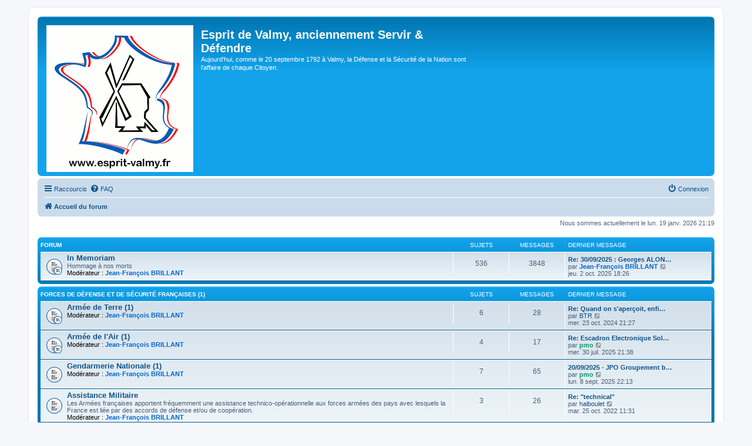

--- FILE ---
content_type: text/html; charset=UTF-8
request_url: http://www.esprit-valmy.fr/index.php?sid=17ac0bc2e1b4b9c787a6ac08540d65a0
body_size: 17745
content:
<!DOCTYPE html>
<html dir="ltr" lang="fr">
<head>
<meta charset="utf-8" />
<meta http-equiv="X-UA-Compatible" content="IE=edge">
<meta name="viewport" content="width=device-width, initial-scale=1" />

<title>Esprit de Valmy, anciennement Servir &amp; Défendre - Page d’accueil</title>



<!--
	phpBB style name: prosilver
	Based on style:   prosilver (this is the default phpBB3 style)
	Original author:  Tom Beddard ( http://www.subBlue.com/ )
	Modified by:
-->

<link href="./assets/css/font-awesome.min.css?assets_version=27" rel="stylesheet">
<link href="./styles/prosilver/theme/stylesheet.css?assets_version=27" rel="stylesheet">
<link href="./styles/prosilver/theme/fr/stylesheet.css?assets_version=27" rel="stylesheet">




<!--[if lte IE 9]>
	<link href="./styles/prosilver/theme/tweaks.css?assets_version=27" rel="stylesheet">
<![endif]-->





</head>
<body id="phpbb" class="nojs notouch section-index ltr ">


<div id="wrap" class="wrap">
	<a id="top" class="top-anchor" accesskey="t"></a>
	<div id="page-header">
		<div class="headerbar" role="banner">
					<div class="inner">

			<div id="site-description" class="site-description">
				<a id="logo" class="logo" href="./index.php?sid=36aebc4feb3ce3dfd49431a99f6fde34" title="Accueil du forum"><span class="site_logo"></span></a>
				<h1>Esprit de Valmy, anciennement Servir &amp; Défendre</h1>
				<p>Aujourd'hui, comme le 20 septembre 1792 à Valmy, la Défense et la Sécurité de la Nation sont l'affaire de chaque Citoyen.</p>
				<p class="skiplink"><a href="#start_here">Accéder au contenu</a></p>
			</div>

									
			</div>
					</div>
				<div class="navbar" role="navigation">
	<div class="inner">

	<ul id="nav-main" class="nav-main linklist" role="menubar">

		<li id="quick-links" class="quick-links dropdown-container responsive-menu hidden" data-skip-responsive="true">
			<a href="#" class="dropdown-trigger">
				<i class="icon fa-bars fa-fw" aria-hidden="true"></i><span>Raccourcis</span>
			</a>
			<div class="dropdown">
				<div class="pointer"><div class="pointer-inner"></div></div>
				<ul class="dropdown-contents" role="menu">
					
					
											<li class="separator"></li>
																			<li>
								<a href="./memberlist.php?mode=team&amp;sid=36aebc4feb3ce3dfd49431a99f6fde34" role="menuitem">
									<i class="icon fa-shield fa-fw" aria-hidden="true"></i><span>L’équipe</span>
								</a>
							</li>
																<li class="separator"></li>

									</ul>
			</div>
		</li>

				<li data-skip-responsive="true">
			<a href="/help/faq?sid=36aebc4feb3ce3dfd49431a99f6fde34" rel="help" title="Foire aux questions" role="menuitem">
				<i class="icon fa-question-circle fa-fw" aria-hidden="true"></i><span>FAQ</span>
			</a>
		</li>
						
			<li class="rightside"  data-skip-responsive="true">
			<a href="./ucp.php?mode=login&amp;sid=36aebc4feb3ce3dfd49431a99f6fde34" title="Connexion" accesskey="x" role="menuitem">
				<i class="icon fa-power-off fa-fw" aria-hidden="true"></i><span>Connexion</span>
			</a>
		</li>
						</ul>

	<ul id="nav-breadcrumbs" class="nav-breadcrumbs linklist navlinks" role="menubar">
						<li class="breadcrumbs">
										<span class="crumb"  itemtype="http://data-vocabulary.org/Breadcrumb" itemscope=""><a href="./index.php?sid=36aebc4feb3ce3dfd49431a99f6fde34" itemprop="url" accesskey="h" data-navbar-reference="index"><i class="icon fa-home fa-fw"></i><span itemprop="title">Accueil du forum</span></a></span>

								</li>
		
			</ul>

	</div>
</div>
	</div>

	
	<a id="start_here" class="anchor"></a>
	<div id="page-body" class="page-body" role="main">
		
		
<p class="right responsive-center time">Nous sommes actuellement le lun. 19 janv. 2026 21:19</p>



	
				<div class="forabg">
			<div class="inner">
			<ul class="topiclist">
				<li class="header">
										<dl class="row-item">
						<dt><div class="list-inner">Forum</div></dt>
						<dd class="topics">Sujets</dd>
						<dd class="posts">Messages</dd>
						<dd class="lastpost"><span>Dernier message</span></dd>
					</dl>
									</li>
			</ul>
			<ul class="topiclist forums">
		
					<li class="row">
						<dl class="row-item forum_read_subforum">
				<dt title="Aucun message non lu">
										<div class="list-inner">
																		<a href="./viewforum.php?f=3&amp;sid=36aebc4feb3ce3dfd49431a99f6fde34" class="forumtitle">In Memoriam</a>
						<br />Hommage à nos morts													<br /><strong>Modérateur :</strong> <a href="./memberlist.php?mode=viewprofile&amp;u=53&amp;sid=36aebc4feb3ce3dfd49431a99f6fde34" style="color: #0066CC;" class="username-coloured">Jean-François BRILLANT</a>
												
												<div class="responsive-show" style="display: none;">
															Sujets : <strong>536</strong>
													</div>
											</div>
				</dt>
									<dd class="topics">536 <dfn>Sujets</dfn></dd>
					<dd class="posts">3848 <dfn>Messages</dfn></dd>
					<dd class="lastpost">
						<span>
																						<dfn>Dernier message</dfn>
																										<a href="./viewtopic.php?f=1890&amp;p=93406&amp;sid=36aebc4feb3ce3dfd49431a99f6fde34#p93406" title="Re: 30/09/2025 : Georges ALONTOESA, SGT, 9e RIMa, Cayenne" class="lastsubject">Re: 30/09/2025 : Georges ALON…</a> <br />
																	par <a href="./memberlist.php?mode=viewprofile&amp;u=53&amp;sid=36aebc4feb3ce3dfd49431a99f6fde34" style="color: #0066CC;" class="username-coloured">Jean-François BRILLANT</a>
																	<a href="./viewtopic.php?f=1890&amp;p=93406&amp;sid=36aebc4feb3ce3dfd49431a99f6fde34#p93406" title="Consulter le dernier message">
										<i class="icon fa-external-link-square fa-fw icon-lightgray icon-md" aria-hidden="true"></i><span class="sr-only">Consulter le dernier message</span>
									</a>
																<br />jeu. 2 oct. 2025 18:26
													</span>
					</dd>
							</dl>
					</li>
			
	
				</ul>

			</div>
		</div>
	
				<div class="forabg">
			<div class="inner">
			<ul class="topiclist">
				<li class="header">
										<dl class="row-item">
						<dt><div class="list-inner"><a href="./viewforum.php?f=1221&amp;sid=36aebc4feb3ce3dfd49431a99f6fde34">Forces de Défense et de Sécurité françaises (1)</a></div></dt>
						<dd class="topics">Sujets</dd>
						<dd class="posts">Messages</dd>
						<dd class="lastpost"><span>Dernier message</span></dd>
					</dl>
									</li>
			</ul>
			<ul class="topiclist forums">
		
	
	
	
			
					<li class="row">
						<dl class="row-item forum_read_subforum">
				<dt title="Aucun message non lu">
										<div class="list-inner">
																		<a href="./viewforum.php?f=1222&amp;sid=36aebc4feb3ce3dfd49431a99f6fde34" class="forumtitle">Armée de Terre (1)</a>
																			<br /><strong>Modérateur :</strong> <a href="./memberlist.php?mode=viewprofile&amp;u=53&amp;sid=36aebc4feb3ce3dfd49431a99f6fde34" style="color: #0066CC;" class="username-coloured">Jean-François BRILLANT</a>
												
												<div class="responsive-show" style="display: none;">
															Sujets : <strong>6</strong>
													</div>
											</div>
				</dt>
									<dd class="topics">6 <dfn>Sujets</dfn></dd>
					<dd class="posts">28 <dfn>Messages</dfn></dd>
					<dd class="lastpost">
						<span>
																						<dfn>Dernier message</dfn>
																										<a href="./viewtopic.php?f=1222&amp;p=91468&amp;sid=36aebc4feb3ce3dfd49431a99f6fde34#p91468" title="Re: Quand on s'aperçoit, enfin, que les CIEC ne suffisent pas !" class="lastsubject">Re: Quand on s'aperçoit, enfi…</a> <br />
																	par <a href="./memberlist.php?mode=viewprofile&amp;u=5346&amp;sid=36aebc4feb3ce3dfd49431a99f6fde34" class="username">BTR</a>
																	<a href="./viewtopic.php?f=1222&amp;p=91468&amp;sid=36aebc4feb3ce3dfd49431a99f6fde34#p91468" title="Consulter le dernier message">
										<i class="icon fa-external-link-square fa-fw icon-lightgray icon-md" aria-hidden="true"></i><span class="sr-only">Consulter le dernier message</span>
									</a>
																<br />mer. 23 oct. 2024 21:27
													</span>
					</dd>
							</dl>
					</li>
			
	
	
			
					<li class="row">
						<dl class="row-item forum_read_subforum">
				<dt title="Aucun message non lu">
										<div class="list-inner">
																		<a href="./viewforum.php?f=1226&amp;sid=36aebc4feb3ce3dfd49431a99f6fde34" class="forumtitle">Armée de l'Air (1)</a>
																			<br /><strong>Modérateur :</strong> <a href="./memberlist.php?mode=viewprofile&amp;u=53&amp;sid=36aebc4feb3ce3dfd49431a99f6fde34" style="color: #0066CC;" class="username-coloured">Jean-François BRILLANT</a>
												
												<div class="responsive-show" style="display: none;">
															Sujets : <strong>4</strong>
													</div>
											</div>
				</dt>
									<dd class="topics">4 <dfn>Sujets</dfn></dd>
					<dd class="posts">17 <dfn>Messages</dfn></dd>
					<dd class="lastpost">
						<span>
																						<dfn>Dernier message</dfn>
																										<a href="./viewtopic.php?f=1226&amp;p=93061&amp;sid=36aebc4feb3ce3dfd49431a99f6fde34#p93061" title="Re: Escadron Electronique Sol 21.054 et capacités mobiles projetables" class="lastsubject">Re: Escadron Electronique Sol…</a> <br />
																	par <a href="./memberlist.php?mode=viewprofile&amp;u=58&amp;sid=36aebc4feb3ce3dfd49431a99f6fde34" style="color: #009966;" class="username-coloured">pmo</a>
																	<a href="./viewtopic.php?f=1226&amp;p=93061&amp;sid=36aebc4feb3ce3dfd49431a99f6fde34#p93061" title="Consulter le dernier message">
										<i class="icon fa-external-link-square fa-fw icon-lightgray icon-md" aria-hidden="true"></i><span class="sr-only">Consulter le dernier message</span>
									</a>
																<br />mer. 30 juil. 2025 21:38
													</span>
					</dd>
							</dl>
					</li>
			
	
	
			
					<li class="row">
						<dl class="row-item forum_read">
				<dt title="Aucun message non lu">
										<div class="list-inner">
																		<a href="./viewforum.php?f=1248&amp;sid=36aebc4feb3ce3dfd49431a99f6fde34" class="forumtitle">Gendarmerie Nationale (1)</a>
																			<br /><strong>Modérateur :</strong> <a href="./memberlist.php?mode=viewprofile&amp;u=53&amp;sid=36aebc4feb3ce3dfd49431a99f6fde34" style="color: #0066CC;" class="username-coloured">Jean-François BRILLANT</a>
												
												<div class="responsive-show" style="display: none;">
															Sujets : <strong>7</strong>
													</div>
											</div>
				</dt>
									<dd class="topics">7 <dfn>Sujets</dfn></dd>
					<dd class="posts">65 <dfn>Messages</dfn></dd>
					<dd class="lastpost">
						<span>
																						<dfn>Dernier message</dfn>
																										<a href="./viewtopic.php?f=1248&amp;p=93219&amp;sid=36aebc4feb3ce3dfd49431a99f6fde34#p93219" title="20/09/2025 - JPO Groupement blindé de gendarmerie mobile à Versailles (78)!" class="lastsubject">20/09/2025 - JPO Groupement b…</a> <br />
																	par <a href="./memberlist.php?mode=viewprofile&amp;u=58&amp;sid=36aebc4feb3ce3dfd49431a99f6fde34" style="color: #009966;" class="username-coloured">pmo</a>
																	<a href="./viewtopic.php?f=1248&amp;p=93219&amp;sid=36aebc4feb3ce3dfd49431a99f6fde34#p93219" title="Consulter le dernier message">
										<i class="icon fa-external-link-square fa-fw icon-lightgray icon-md" aria-hidden="true"></i><span class="sr-only">Consulter le dernier message</span>
									</a>
																<br />lun. 8 sept. 2025 22:13
													</span>
					</dd>
							</dl>
					</li>
			
	
	
			
					<li class="row">
						<dl class="row-item forum_read">
				<dt title="Aucun message non lu">
										<div class="list-inner">
																		<a href="./viewforum.php?f=1708&amp;sid=36aebc4feb3ce3dfd49431a99f6fde34" class="forumtitle">Assistance Militaire</a>
						<br />Les Armées françaises apportent fréquemment une assistance technico-opérationnelle aux forces armées des pays avec lesquels la France est liée par des accords de défense et/ou de coopération.													<br /><strong>Modérateur :</strong> <a href="./memberlist.php?mode=viewprofile&amp;u=53&amp;sid=36aebc4feb3ce3dfd49431a99f6fde34" style="color: #0066CC;" class="username-coloured">Jean-François BRILLANT</a>
												
												<div class="responsive-show" style="display: none;">
															Sujets : <strong>3</strong>
													</div>
											</div>
				</dt>
									<dd class="topics">3 <dfn>Sujets</dfn></dd>
					<dd class="posts">26 <dfn>Messages</dfn></dd>
					<dd class="lastpost">
						<span>
																						<dfn>Dernier message</dfn>
																										<a href="./viewtopic.php?f=1708&amp;p=87752&amp;sid=36aebc4feb3ce3dfd49431a99f6fde34#p87752" title="Re: &quot;technical&quot;" class="lastsubject">Re: &quot;technical&quot;</a> <br />
																	par <a href="./memberlist.php?mode=viewprofile&amp;u=134&amp;sid=36aebc4feb3ce3dfd49431a99f6fde34" class="username">halboulet</a>
																	<a href="./viewtopic.php?f=1708&amp;p=87752&amp;sid=36aebc4feb3ce3dfd49431a99f6fde34#p87752" title="Consulter le dernier message">
										<i class="icon fa-external-link-square fa-fw icon-lightgray icon-md" aria-hidden="true"></i><span class="sr-only">Consulter le dernier message</span>
									</a>
																<br />mar. 25 oct. 2022 11:31
													</span>
					</dd>
							</dl>
					</li>
			
	
				</ul>

			</div>
		</div>
	
				<div class="forabg">
			<div class="inner">
			<ul class="topiclist">
				<li class="header">
										<dl class="row-item">
						<dt><div class="list-inner"><a href="./viewforum.php?f=1156&amp;sid=36aebc4feb3ce3dfd49431a99f6fde34">Matériels des Armées Françaises (1)</a></div></dt>
						<dd class="topics">Sujets</dd>
						<dd class="posts">Messages</dd>
						<dd class="lastpost"><span>Dernier message</span></dd>
					</dl>
									</li>
			</ul>
			<ul class="topiclist forums">
		
	
	
	
			
					<li class="row">
						<dl class="row-item forum_read_subforum">
				<dt title="Aucun message non lu">
										<div class="list-inner">
																		<a href="./viewforum.php?f=1168&amp;sid=36aebc4feb3ce3dfd49431a99f6fde34" class="forumtitle">Immatriculations, classification et marquages des matériels militaires français</a>
																			<br /><strong>Modérateur :</strong> <a href="./memberlist.php?mode=viewprofile&amp;u=53&amp;sid=36aebc4feb3ce3dfd49431a99f6fde34" style="color: #0066CC;" class="username-coloured">Jean-François BRILLANT</a>
												
												<div class="responsive-show" style="display: none;">
															Sujets : <strong>760</strong>
													</div>
											</div>
				</dt>
									<dd class="topics">760 <dfn>Sujets</dfn></dd>
					<dd class="posts">5301 <dfn>Messages</dfn></dd>
					<dd class="lastpost">
						<span>
																						<dfn>Dernier message</dfn>
																										<a href="./viewtopic.php?f=1573&amp;p=93870&amp;sid=36aebc4feb3ce3dfd49431a99f6fde34#p93870" title="Re: Véhicules et matériels immatriculés en 632-xxxx" class="lastsubject">Re: Véhicules et matériels im…</a> <br />
																	par <a href="./memberlist.php?mode=viewprofile&amp;u=53&amp;sid=36aebc4feb3ce3dfd49431a99f6fde34" style="color: #0066CC;" class="username-coloured">Jean-François BRILLANT</a>
																	<a href="./viewtopic.php?f=1573&amp;p=93870&amp;sid=36aebc4feb3ce3dfd49431a99f6fde34#p93870" title="Consulter le dernier message">
										<i class="icon fa-external-link-square fa-fw icon-lightgray icon-md" aria-hidden="true"></i><span class="sr-only">Consulter le dernier message</span>
									</a>
																<br />lun. 19 janv. 2026 10:13
													</span>
					</dd>
							</dl>
					</li>
			
	
	
			
					<li class="row">
						<dl class="row-item forum_read_subforum">
				<dt title="Aucun message non lu">
										<div class="list-inner">
																		<a href="./viewforum.php?f=1150&amp;sid=36aebc4feb3ce3dfd49431a99f6fde34" class="forumtitle">Armement individuel (1)</a>
																			<br /><strong>Modérateur :</strong> <a href="./memberlist.php?mode=viewprofile&amp;u=53&amp;sid=36aebc4feb3ce3dfd49431a99f6fde34" style="color: #0066CC;" class="username-coloured">Jean-François BRILLANT</a>
												
												<div class="responsive-show" style="display: none;">
															Sujets : <strong>56</strong>
													</div>
											</div>
				</dt>
									<dd class="topics">56 <dfn>Sujets</dfn></dd>
					<dd class="posts">411 <dfn>Messages</dfn></dd>
					<dd class="lastpost">
						<span>
																						<dfn>Dernier message</dfn>
																										<a href="./viewtopic.php?f=1287&amp;p=93237&amp;sid=36aebc4feb3ce3dfd49431a99f6fde34#p93237" title="Pistolet-Mitrailleur de 7,65mm long, modèle 1938 (retiré du service)" class="lastsubject">Pistolet-Mitrailleur de 7,65m…</a> <br />
																	par <a href="./memberlist.php?mode=viewprofile&amp;u=53&amp;sid=36aebc4feb3ce3dfd49431a99f6fde34" style="color: #0066CC;" class="username-coloured">Jean-François BRILLANT</a>
																	<a href="./viewtopic.php?f=1287&amp;p=93237&amp;sid=36aebc4feb3ce3dfd49431a99f6fde34#p93237" title="Consulter le dernier message">
										<i class="icon fa-external-link-square fa-fw icon-lightgray icon-md" aria-hidden="true"></i><span class="sr-only">Consulter le dernier message</span>
									</a>
																<br />jeu. 11 sept. 2025 19:10
													</span>
					</dd>
							</dl>
					</li>
			
	
	
			
					<li class="row">
						<dl class="row-item forum_read">
				<dt title="Aucun message non lu">
										<div class="list-inner">
																		<a href="./viewforum.php?f=1884&amp;sid=36aebc4feb3ce3dfd49431a99f6fde34" class="forumtitle">Equipement individuel du combattant</a>
																			<br /><strong>Modérateur :</strong> <a href="./memberlist.php?mode=viewprofile&amp;u=53&amp;sid=36aebc4feb3ce3dfd49431a99f6fde34" style="color: #0066CC;" class="username-coloured">Jean-François BRILLANT</a>
												
												<div class="responsive-show" style="display: none;">
															Sujets : <strong>1</strong>
													</div>
											</div>
				</dt>
									<dd class="topics">1 <dfn>Sujets</dfn></dd>
					<dd class="posts">3 <dfn>Messages</dfn></dd>
					<dd class="lastpost">
						<span>
																						<dfn>Dernier message</dfn>
																										<a href="./viewtopic.php?f=1884&amp;p=91566&amp;sid=36aebc4feb3ce3dfd49431a99f6fde34#p91566" title="Re: Filet de camouflage synthétique pour casque" class="lastsubject">Re: Filet de camouflage synth…</a> <br />
																	par <a href="./memberlist.php?mode=viewprofile&amp;u=53&amp;sid=36aebc4feb3ce3dfd49431a99f6fde34" style="color: #0066CC;" class="username-coloured">Jean-François BRILLANT</a>
																	<a href="./viewtopic.php?f=1884&amp;p=91566&amp;sid=36aebc4feb3ce3dfd49431a99f6fde34#p91566" title="Consulter le dernier message">
										<i class="icon fa-external-link-square fa-fw icon-lightgray icon-md" aria-hidden="true"></i><span class="sr-only">Consulter le dernier message</span>
									</a>
																<br />ven. 15 nov. 2024 16:01
													</span>
					</dd>
							</dl>
					</li>
			
	
	
			
					<li class="row">
						<dl class="row-item forum_read_subforum">
				<dt title="Aucun message non lu">
										<div class="list-inner">
																		<a href="./viewforum.php?f=1154&amp;sid=36aebc4feb3ce3dfd49431a99f6fde34" class="forumtitle">Véhicules, matériels et engins terrestres (1)</a>
						<br />Chars de bataille, blindés à roues, véhicules de liaison ou de lutte contre l'incendie... Tous les matériels évoluant "sur le plancher des vaches".													<br /><strong>Modérateur :</strong> <a href="./memberlist.php?mode=viewprofile&amp;u=53&amp;sid=36aebc4feb3ce3dfd49431a99f6fde34" style="color: #0066CC;" class="username-coloured">Jean-François BRILLANT</a>
												
												<div class="responsive-show" style="display: none;">
															Sujets : <strong>1347</strong>
													</div>
											</div>
				</dt>
									<dd class="topics">1347 <dfn>Sujets</dfn></dd>
					<dd class="posts">6619 <dfn>Messages</dfn></dd>
					<dd class="lastpost">
						<span>
																						<dfn>Dernier message</dfn>
																										<a href="./viewtopic.php?f=1760&amp;p=93871&amp;sid=36aebc4feb3ce3dfd49431a99f6fde34#p93871" title="Re: Tour mobile ALAT" class="lastsubject">Re: Tour mobile ALAT</a> <br />
																	par <a href="./memberlist.php?mode=viewprofile&amp;u=53&amp;sid=36aebc4feb3ce3dfd49431a99f6fde34" style="color: #0066CC;" class="username-coloured">Jean-François BRILLANT</a>
																	<a href="./viewtopic.php?f=1760&amp;p=93871&amp;sid=36aebc4feb3ce3dfd49431a99f6fde34#p93871" title="Consulter le dernier message">
										<i class="icon fa-external-link-square fa-fw icon-lightgray icon-md" aria-hidden="true"></i><span class="sr-only">Consulter le dernier message</span>
									</a>
																<br />lun. 19 janv. 2026 19:29
													</span>
					</dd>
							</dl>
					</li>
			
	
	
			
					<li class="row">
						<dl class="row-item forum_read_subforum">
				<dt title="Aucun message non lu">
										<div class="list-inner">
																		<a href="./viewforum.php?f=1155&amp;sid=36aebc4feb3ce3dfd49431a99f6fde34" class="forumtitle">Aéronefs (1)</a>
						<br />Avions de combat, de transport, hélicoptères anti-chars ou de secours en mer...<br>
Tout ce qui vole sous la cocarde tricolore													<br /><strong>Modérateur :</strong> <a href="./memberlist.php?mode=viewprofile&amp;u=53&amp;sid=36aebc4feb3ce3dfd49431a99f6fde34" style="color: #0066CC;" class="username-coloured">Jean-François BRILLANT</a>
												
												<div class="responsive-show" style="display: none;">
															Sujets : <strong>54</strong>
													</div>
											</div>
				</dt>
									<dd class="topics">54 <dfn>Sujets</dfn></dd>
					<dd class="posts">172 <dfn>Messages</dfn></dd>
					<dd class="lastpost">
						<span>
																						<dfn>Dernier message</dfn>
																										<a href="./viewtopic.php?f=1914&amp;p=93778&amp;sid=36aebc4feb3ce3dfd49431a99f6fde34#p93778" title="A400M &quot;Atlas&quot; : ravitaillement en vol" class="lastsubject">A400M &quot;Atlas&quot; : ravitaillemen…</a> <br />
																	par <a href="./memberlist.php?mode=viewprofile&amp;u=53&amp;sid=36aebc4feb3ce3dfd49431a99f6fde34" style="color: #0066CC;" class="username-coloured">Jean-François BRILLANT</a>
																	<a href="./viewtopic.php?f=1914&amp;p=93778&amp;sid=36aebc4feb3ce3dfd49431a99f6fde34#p93778" title="Consulter le dernier message">
										<i class="icon fa-external-link-square fa-fw icon-lightgray icon-md" aria-hidden="true"></i><span class="sr-only">Consulter le dernier message</span>
									</a>
																<br />ven. 9 janv. 2026 19:03
													</span>
					</dd>
							</dl>
					</li>
			
	
	
			
					<li class="row">
						<dl class="row-item forum_read_subforum">
				<dt title="Aucun message non lu">
										<div class="list-inner">
																		<a href="./viewforum.php?f=1785&amp;sid=36aebc4feb3ce3dfd49431a99f6fde34" class="forumtitle">Moyens maritimes (1)</a>
																			<br /><strong>Modérateur :</strong> <a href="./memberlist.php?mode=viewprofile&amp;u=53&amp;sid=36aebc4feb3ce3dfd49431a99f6fde34" style="color: #0066CC;" class="username-coloured">Jean-François BRILLANT</a>
												
												<div class="responsive-show" style="display: none;">
															Sujets : <strong>3</strong>
													</div>
											</div>
				</dt>
									<dd class="topics">3 <dfn>Sujets</dfn></dd>
					<dd class="posts">22 <dfn>Messages</dfn></dd>
					<dd class="lastpost">
						<span>
																						<dfn>Dernier message</dfn>
																										<a href="./viewtopic.php?f=1785&amp;p=92765&amp;sid=36aebc4feb3ce3dfd49431a99f6fde34#p92765" title="Patrouilleur côtier de nouvelle génération (Gendarmerie Maritime)" class="lastsubject">Patrouilleur côtier de nouvel…</a> <br />
																	par <a href="./memberlist.php?mode=viewprofile&amp;u=58&amp;sid=36aebc4feb3ce3dfd49431a99f6fde34" style="color: #009966;" class="username-coloured">pmo</a>
																	<a href="./viewtopic.php?f=1785&amp;p=92765&amp;sid=36aebc4feb3ce3dfd49431a99f6fde34#p92765" title="Consulter le dernier message">
										<i class="icon fa-external-link-square fa-fw icon-lightgray icon-md" aria-hidden="true"></i><span class="sr-only">Consulter le dernier message</span>
									</a>
																<br />mar. 10 juin 2025 08:36
													</span>
					</dd>
							</dl>
					</li>
			
	
	
			
					<li class="row">
						<dl class="row-item forum_read">
				<dt title="Aucun message non lu">
										<div class="list-inner">
																		<a href="./viewforum.php?f=1620&amp;sid=36aebc4feb3ce3dfd49431a99f6fde34" class="forumtitle">Les matériels de demain...</a>
																			<br /><strong>Modérateur :</strong> <a href="./memberlist.php?mode=viewprofile&amp;u=53&amp;sid=36aebc4feb3ce3dfd49431a99f6fde34" style="color: #0066CC;" class="username-coloured">Jean-François BRILLANT</a>
												
												<div class="responsive-show" style="display: none;">
															Sujets : <strong>1</strong>
													</div>
											</div>
				</dt>
									<dd class="topics">1 <dfn>Sujets</dfn></dd>
					<dd class="posts">7 <dfn>Messages</dfn></dd>
					<dd class="lastpost">
						<span>
																						<dfn>Dernier message</dfn>
																										<a href="./viewtopic.php?f=1620&amp;p=77204&amp;sid=36aebc4feb3ce3dfd49431a99f6fde34#p77204" title="Re: Un &quot;buggy volant&quot; pour les Forces Spéciales ?" class="lastsubject">Re: Un &quot;buggy volant&quot; pour le…</a> <br />
																	par <a href="./memberlist.php?mode=viewprofile&amp;u=53&amp;sid=36aebc4feb3ce3dfd49431a99f6fde34" style="color: #0066CC;" class="username-coloured">Jean-François BRILLANT</a>
																	<a href="./viewtopic.php?f=1620&amp;p=77204&amp;sid=36aebc4feb3ce3dfd49431a99f6fde34#p77204" title="Consulter le dernier message">
										<i class="icon fa-external-link-square fa-fw icon-lightgray icon-md" aria-hidden="true"></i><span class="sr-only">Consulter le dernier message</span>
									</a>
																<br />sam. 2 juin 2018 20:48
													</span>
					</dd>
							</dl>
					</li>
			
	
				</ul>

			</div>
		</div>
	
				<div class="forabg">
			<div class="inner">
			<ul class="topiclist">
				<li class="header">
										<dl class="row-item">
						<dt><div class="list-inner"><a href="./viewforum.php?f=1161&amp;sid=36aebc4feb3ce3dfd49431a99f6fde34">Matériels des Sapeurs-Pompiers français (1)</a></div></dt>
						<dd class="topics">Sujets</dd>
						<dd class="posts">Messages</dd>
						<dd class="lastpost"><span>Dernier message</span></dd>
					</dl>
									</li>
			</ul>
			<ul class="topiclist forums">
		
	
	
	
			
					<li class="row">
						<dl class="row-item forum_read">
				<dt title="Aucun message non lu">
										<div class="list-inner">
																		<a href="./viewforum.php?f=1254&amp;sid=36aebc4feb3ce3dfd49431a99f6fde34" class="forumtitle">VPI/VPSI : Véhicule de Première Intervention/de Premier Secours Incendie (1)</a>
						<br />VPI ou VPSI permettent d'intervenir sans délai sur des sinistres de proximité ou en zone urbaine ancienne. Leur PTAC souvent inférieur à 3,5 tonnes libère les petits centres de secours de la contrainte "permis PL".													<br /><strong>Modérateur :</strong> <a href="./memberlist.php?mode=viewprofile&amp;u=53&amp;sid=36aebc4feb3ce3dfd49431a99f6fde34" style="color: #0066CC;" class="username-coloured">Jean-François BRILLANT</a>
												
												<div class="responsive-show" style="display: none;">
															Sujets : <strong>2</strong>
													</div>
											</div>
				</dt>
									<dd class="topics">2 <dfn>Sujets</dfn></dd>
					<dd class="posts">4 <dfn>Messages</dfn></dd>
					<dd class="lastpost">
						<span>
																						<dfn>Dernier message</dfn>
																										<a href="./viewtopic.php?f=1254&amp;p=76662&amp;sid=36aebc4feb3ce3dfd49431a99f6fde34#p76662" title="Re: Land Rover Defender 110 Td5 VPIHR ; Cunfin (10)" class="lastsubject">Re: Land Rover Defender 110 T…</a> <br />
																	par <a href="./memberlist.php?mode=viewprofile&amp;u=793&amp;sid=36aebc4feb3ce3dfd49431a99f6fde34" class="username">profil54</a>
																	<a href="./viewtopic.php?f=1254&amp;p=76662&amp;sid=36aebc4feb3ce3dfd49431a99f6fde34#p76662" title="Consulter le dernier message">
										<i class="icon fa-external-link-square fa-fw icon-lightgray icon-md" aria-hidden="true"></i><span class="sr-only">Consulter le dernier message</span>
									</a>
																<br />mer. 7 févr. 2018 11:40
													</span>
					</dd>
							</dl>
					</li>
			
	
	
			
					<li class="row">
						<dl class="row-item forum_read">
				<dt title="Aucun message non lu">
										<div class="list-inner">
																		<a href="./viewforum.php?f=1255&amp;sid=36aebc4feb3ce3dfd49431a99f6fde34" class="forumtitle">FPT : Fourgon Pompe Tonne (1)</a>
						<br />Le FPT est probablement le véhicule emblématique des Sapeurs-Pompiers.													<br /><strong>Modérateur :</strong> <a href="./memberlist.php?mode=viewprofile&amp;u=53&amp;sid=36aebc4feb3ce3dfd49431a99f6fde34" style="color: #0066CC;" class="username-coloured">Jean-François BRILLANT</a>
												
												<div class="responsive-show" style="display: none;">
															Sujets : <strong>4</strong>
													</div>
											</div>
				</dt>
									<dd class="topics">4 <dfn>Sujets</dfn></dd>
					<dd class="posts">10 <dfn>Messages</dfn></dd>
					<dd class="lastpost">
						<span>
																						<dfn>Dernier message</dfn>
																										<a href="./viewtopic.php?f=1255&amp;p=82097&amp;sid=36aebc4feb3ce3dfd49431a99f6fde34#p82097" title="FPTSR Scania 94D _ SDIS 54" class="lastsubject">FPTSR Scania 94D _ SDIS 54</a> <br />
																	par <a href="./memberlist.php?mode=viewprofile&amp;u=170&amp;sid=36aebc4feb3ce3dfd49431a99f6fde34" style="color: #009966;" class="username-coloured">Yves18k</a>
																	<a href="./viewtopic.php?f=1255&amp;p=82097&amp;sid=36aebc4feb3ce3dfd49431a99f6fde34#p82097" title="Consulter le dernier message">
										<i class="icon fa-external-link-square fa-fw icon-lightgray icon-md" aria-hidden="true"></i><span class="sr-only">Consulter le dernier message</span>
									</a>
																<br />dim. 5 juil. 2020 22:06
													</span>
					</dd>
							</dl>
					</li>
			
	
	
			
					<li class="row">
						<dl class="row-item forum_read">
				<dt title="Aucun message non lu">
										<div class="list-inner">
																		<a href="./viewforum.php?f=1162&amp;sid=36aebc4feb3ce3dfd49431a99f6fde34" class="forumtitle">FPTL : Fourgon Pompe-Tonne Léger (1)</a>
																			<br /><strong>Modérateur :</strong> <a href="./memberlist.php?mode=viewprofile&amp;u=53&amp;sid=36aebc4feb3ce3dfd49431a99f6fde34" style="color: #0066CC;" class="username-coloured">Jean-François BRILLANT</a>
												
												<div class="responsive-show" style="display: none;">
															Sujets : <strong>1</strong>
													</div>
											</div>
				</dt>
									<dd class="topics">1 <dfn>Sujets</dfn></dd>
					<dd class="posts">2 <dfn>Messages</dfn></dd>
					<dd class="lastpost">
						<span>
																						<dfn>Dernier message</dfn>
																										<a href="./viewtopic.php?f=1162&amp;p=71930&amp;sid=36aebc4feb3ce3dfd49431a99f6fde34#p71930" title="Re: FPTL Socophym sur Midlum 220.10 ; SDIS21" class="lastsubject">Re: FPTL Socophym sur Midlum …</a> <br />
																	par <a href="./memberlist.php?mode=viewprofile&amp;u=53&amp;sid=36aebc4feb3ce3dfd49431a99f6fde34" style="color: #0066CC;" class="username-coloured">Jean-François BRILLANT</a>
																	<a href="./viewtopic.php?f=1162&amp;p=71930&amp;sid=36aebc4feb3ce3dfd49431a99f6fde34#p71930" title="Consulter le dernier message">
										<i class="icon fa-external-link-square fa-fw icon-lightgray icon-md" aria-hidden="true"></i><span class="sr-only">Consulter le dernier message</span>
									</a>
																<br />mer. 7 déc. 2016 22:14
													</span>
					</dd>
							</dl>
					</li>
			
	
	
			
					<li class="row">
						<dl class="row-item forum_read">
				<dt title="Aucun message non lu">
										<div class="list-inner">
																		<a href="./viewforum.php?f=1256&amp;sid=36aebc4feb3ce3dfd49431a99f6fde34" class="forumtitle">FPTR / FPTHR : Fourgon Pompe Tonne Rural / Hors Route (1)</a>
						<br />FPTR et FPTHR sont des variantes "tous chemins" du FPT													<br /><strong>Modérateur :</strong> <a href="./memberlist.php?mode=viewprofile&amp;u=53&amp;sid=36aebc4feb3ce3dfd49431a99f6fde34" style="color: #0066CC;" class="username-coloured">Jean-François BRILLANT</a>
												
												<div class="responsive-show" style="display: none;">
															Sujets : <strong>2</strong>
													</div>
											</div>
				</dt>
									<dd class="topics">2 <dfn>Sujets</dfn></dd>
					<dd class="posts">5 <dfn>Messages</dfn></dd>
					<dd class="lastpost">
						<span>
																						<dfn>Dernier message</dfn>
																										<a href="./viewtopic.php?f=1256&amp;p=72725&amp;sid=36aebc4feb3ce3dfd49431a99f6fde34#p72725" title="FPTR Camiva sur Renault Midliner M180 ; SDIS10, Ramerupt (1)" class="lastsubject">FPTR Camiva sur Renault Midli…</a> <br />
																	par <a href="./memberlist.php?mode=viewprofile&amp;u=53&amp;sid=36aebc4feb3ce3dfd49431a99f6fde34" style="color: #0066CC;" class="username-coloured">Jean-François BRILLANT</a>
																	<a href="./viewtopic.php?f=1256&amp;p=72725&amp;sid=36aebc4feb3ce3dfd49431a99f6fde34#p72725" title="Consulter le dernier message">
										<i class="icon fa-external-link-square fa-fw icon-lightgray icon-md" aria-hidden="true"></i><span class="sr-only">Consulter le dernier message</span>
									</a>
																<br />ven. 12 mai 2017 18:34
													</span>
					</dd>
							</dl>
					</li>
			
	
	
			
					<li class="row">
						<dl class="row-item forum_read">
				<dt title="Aucun message non lu">
										<div class="list-inner">
																		<a href="./viewforum.php?f=1257&amp;sid=36aebc4feb3ce3dfd49431a99f6fde34" class="forumtitle">FPTSR : Fourgon Pompe Tonne - Secours Routier (1)</a>
						<br />L'apparition du FPTSR qui combine, sur un même véhicule, les fonctions "feu d'habitation" et "secours routier", est une conséquence directe de la recherche d'une plus grande polyvalence pour les engins d'incendie													<br /><strong>Modérateur :</strong> <a href="./memberlist.php?mode=viewprofile&amp;u=53&amp;sid=36aebc4feb3ce3dfd49431a99f6fde34" style="color: #0066CC;" class="username-coloured">Jean-François BRILLANT</a>
												
												<div class="responsive-show" style="display: none;">
															Sujets : <strong>1</strong>
													</div>
											</div>
				</dt>
									<dd class="topics">1 <dfn>Sujets</dfn></dd>
					<dd class="posts">1 <dfn>Messages</dfn></dd>
					<dd class="lastpost">
						<span>
																						<dfn>Dernier message</dfn>
																										<a href="./viewtopic.php?f=1257&amp;p=82098&amp;sid=36aebc4feb3ce3dfd49431a99f6fde34#p82098" title="FPTSR Scania 280 - Magirus Camiva - SDIS 54" class="lastsubject">FPTSR Scania 280 - Magirus Ca…</a> <br />
																	par <a href="./memberlist.php?mode=viewprofile&amp;u=170&amp;sid=36aebc4feb3ce3dfd49431a99f6fde34" style="color: #009966;" class="username-coloured">Yves18k</a>
																	<a href="./viewtopic.php?f=1257&amp;p=82098&amp;sid=36aebc4feb3ce3dfd49431a99f6fde34#p82098" title="Consulter le dernier message">
										<i class="icon fa-external-link-square fa-fw icon-lightgray icon-md" aria-hidden="true"></i><span class="sr-only">Consulter le dernier message</span>
									</a>
																<br />dim. 5 juil. 2020 22:15
													</span>
					</dd>
							</dl>
					</li>
			
	
	
			
					<li class="row">
						<dl class="row-item forum_read">
				<dt title="Aucun message non lu">
										<div class="list-inner">
																		<a href="./viewforum.php?f=1258&amp;sid=36aebc4feb3ce3dfd49431a99f6fde34" class="forumtitle">VSR / FSR : Véhicule / Fourgon de Secours Routier (1)</a>
																			<br /><strong>Modérateur :</strong> <a href="./memberlist.php?mode=viewprofile&amp;u=53&amp;sid=36aebc4feb3ce3dfd49431a99f6fde34" style="color: #0066CC;" class="username-coloured">Jean-François BRILLANT</a>
												
												<div class="responsive-show" style="display: none;">
													</div>
											</div>
				</dt>
									<dd class="topics">0 <dfn>Sujets</dfn></dd>
					<dd class="posts">0 <dfn>Messages</dfn></dd>
					<dd class="lastpost">
						<span>
																						Aucun message<br />&nbsp;
													</span>
					</dd>
							</dl>
					</li>
			
	
	
			
					<li class="row">
						<dl class="row-item forum_read">
				<dt title="Aucun message non lu">
										<div class="list-inner">
																		<a href="./viewforum.php?f=1259&amp;sid=36aebc4feb3ce3dfd49431a99f6fde34" class="forumtitle">RSR : Remorque de Secours Routier (1)</a>
																			<br /><strong>Modérateur :</strong> <a href="./memberlist.php?mode=viewprofile&amp;u=53&amp;sid=36aebc4feb3ce3dfd49431a99f6fde34" style="color: #0066CC;" class="username-coloured">Jean-François BRILLANT</a>
												
												<div class="responsive-show" style="display: none;">
													</div>
											</div>
				</dt>
									<dd class="topics">0 <dfn>Sujets</dfn></dd>
					<dd class="posts">0 <dfn>Messages</dfn></dd>
					<dd class="lastpost">
						<span>
																						Aucun message<br />&nbsp;
													</span>
					</dd>
							</dl>
					</li>
			
	
	
			
					<li class="row">
						<dl class="row-item forum_read">
				<dt title="Aucun message non lu">
										<div class="list-inner">
																		<a href="./viewforum.php?f=1260&amp;sid=36aebc4feb3ce3dfd49431a99f6fde34" class="forumtitle">VB : Véhicule de Balisage</a>
																			<br /><strong>Modérateur :</strong> <a href="./memberlist.php?mode=viewprofile&amp;u=53&amp;sid=36aebc4feb3ce3dfd49431a99f6fde34" style="color: #0066CC;" class="username-coloured">Jean-François BRILLANT</a>
												
												<div class="responsive-show" style="display: none;">
															Sujets : <strong>1</strong>
													</div>
											</div>
				</dt>
									<dd class="topics">1 <dfn>Sujets</dfn></dd>
					<dd class="posts">1 <dfn>Messages</dfn></dd>
					<dd class="lastpost">
						<span>
																						<dfn>Dernier message</dfn>
																										<a href="./viewtopic.php?f=1260&amp;p=88823&amp;sid=36aebc4feb3ce3dfd49431a99f6fde34#p88823" title="VBS Renault Master, SDIS10" class="lastsubject">VBS Renault Master, SDIS10</a> <br />
																	par <a href="./memberlist.php?mode=viewprofile&amp;u=53&amp;sid=36aebc4feb3ce3dfd49431a99f6fde34" style="color: #0066CC;" class="username-coloured">Jean-François BRILLANT</a>
																	<a href="./viewtopic.php?f=1260&amp;p=88823&amp;sid=36aebc4feb3ce3dfd49431a99f6fde34#p88823" title="Consulter le dernier message">
										<i class="icon fa-external-link-square fa-fw icon-lightgray icon-md" aria-hidden="true"></i><span class="sr-only">Consulter le dernier message</span>
									</a>
																<br />jeu. 11 mai 2023 17:57
													</span>
					</dd>
							</dl>
					</li>
			
	
	
			
					<li class="row">
						<dl class="row-item forum_read">
				<dt title="Aucun message non lu">
										<div class="list-inner">
																		<a href="./viewforum.php?f=1746&amp;sid=36aebc4feb3ce3dfd49431a99f6fde34" class="forumtitle">EPA ; EPAS ; ER : Echelle Pivotante Automatique ; Echelle Pivotante Automatique Séquentielle ; Echelle Remorquable</a>
						<br />Les appellations des échelles sont d'une grande diversité.<br>
On peut les classer en deux grandes familles :<br>
&gt; EPC : Echelles Pivotantes Combinées qui peuvent se mouvoir simultanément en élévation et en direction<br>
&gt; EPS : Echelles Pivotantes Séquentielles dont les mouvements ne peuvent se faire que dans un plan à la fois<br>
<br>
On trouve encore dans certains SDIS des ER (Echelles Remorquables) qui peuvent être déployées dans des ruelles ne permettant pas le passage des échelles automotrices modernes.													<br /><strong>Modérateur :</strong> <a href="./memberlist.php?mode=viewprofile&amp;u=53&amp;sid=36aebc4feb3ce3dfd49431a99f6fde34" style="color: #0066CC;" class="username-coloured">Jean-François BRILLANT</a>
												
												<div class="responsive-show" style="display: none;">
															Sujets : <strong>2</strong>
													</div>
											</div>
				</dt>
									<dd class="topics">2 <dfn>Sujets</dfn></dd>
					<dd class="posts">2 <dfn>Messages</dfn></dd>
					<dd class="lastpost">
						<span>
																						<dfn>Dernier message</dfn>
																										<a href="./viewtopic.php?f=1746&amp;p=82101&amp;sid=36aebc4feb3ce3dfd49431a99f6fde34#p82101" title="EPA 27 -  Iveco - Metz - SDIS 54 Dombasle sur Meurthe" class="lastsubject">EPA 27 -  Iveco - Metz - SDIS…</a> <br />
																	par <a href="./memberlist.php?mode=viewprofile&amp;u=170&amp;sid=36aebc4feb3ce3dfd49431a99f6fde34" style="color: #009966;" class="username-coloured">Yves18k</a>
																	<a href="./viewtopic.php?f=1746&amp;p=82101&amp;sid=36aebc4feb3ce3dfd49431a99f6fde34#p82101" title="Consulter le dernier message">
										<i class="icon fa-external-link-square fa-fw icon-lightgray icon-md" aria-hidden="true"></i><span class="sr-only">Consulter le dernier message</span>
									</a>
																<br />dim. 5 juil. 2020 22:38
													</span>
					</dd>
							</dl>
					</li>
			
	
	
			
					<li class="row">
						<dl class="row-item forum_read">
				<dt title="Aucun message non lu">
										<div class="list-inner">
																		<a href="./viewforum.php?f=1747&amp;sid=36aebc4feb3ce3dfd49431a99f6fde34" class="forumtitle">BEA : Bras Elévateur Articulé</a>
																			<br /><strong>Modérateur :</strong> <a href="./memberlist.php?mode=viewprofile&amp;u=53&amp;sid=36aebc4feb3ce3dfd49431a99f6fde34" style="color: #0066CC;" class="username-coloured">Jean-François BRILLANT</a>
												
												<div class="responsive-show" style="display: none;">
															Sujets : <strong>1</strong>
													</div>
											</div>
				</dt>
									<dd class="topics">1 <dfn>Sujets</dfn></dd>
					<dd class="posts">2 <dfn>Messages</dfn></dd>
					<dd class="lastpost">
						<span>
																						<dfn>Dernier message</dfn>
																										<a href="./viewtopic.php?f=1747&amp;p=81995&amp;sid=36aebc4feb3ce3dfd49431a99f6fde34#p81995" title="Re: BEA 30 Bronto sur Renault Premium 260dCi - SDIS67" class="lastsubject">Re: BEA 30 Bronto sur Renault…</a> <br />
																	par <a href="./memberlist.php?mode=viewprofile&amp;u=53&amp;sid=36aebc4feb3ce3dfd49431a99f6fde34" style="color: #0066CC;" class="username-coloured">Jean-François BRILLANT</a>
																	<a href="./viewtopic.php?f=1747&amp;p=81995&amp;sid=36aebc4feb3ce3dfd49431a99f6fde34#p81995" title="Consulter le dernier message">
										<i class="icon fa-external-link-square fa-fw icon-lightgray icon-md" aria-hidden="true"></i><span class="sr-only">Consulter le dernier message</span>
									</a>
																<br />sam. 20 juin 2020 10:58
													</span>
					</dd>
							</dl>
					</li>
			
	
	
			
					<li class="row">
						<dl class="row-item forum_read">
				<dt title="Aucun message non lu">
										<div class="list-inner">
																		<a href="./viewforum.php?f=1261&amp;sid=36aebc4feb3ce3dfd49431a99f6fde34" class="forumtitle">VAR : Véhicule d'Assistance Respiratoire (1)</a>
																			<br /><strong>Modérateur :</strong> <a href="./memberlist.php?mode=viewprofile&amp;u=53&amp;sid=36aebc4feb3ce3dfd49431a99f6fde34" style="color: #0066CC;" class="username-coloured">Jean-François BRILLANT</a>
												
												<div class="responsive-show" style="display: none;">
															Sujets : <strong>1</strong>
													</div>
											</div>
				</dt>
									<dd class="topics">1 <dfn>Sujets</dfn></dd>
					<dd class="posts">3 <dfn>Messages</dfn></dd>
					<dd class="lastpost">
						<span>
																						<dfn>Dernier message</dfn>
																										<a href="./viewtopic.php?f=1261&amp;p=81992&amp;sid=36aebc4feb3ce3dfd49431a99f6fde34#p81992" title="Re: VAR Behm sur Renault Master 130 dCi - SDIS67" class="lastsubject">Re: VAR Behm sur Renault Mast…</a> <br />
																	par <a href="./memberlist.php?mode=viewprofile&amp;u=53&amp;sid=36aebc4feb3ce3dfd49431a99f6fde34" style="color: #0066CC;" class="username-coloured">Jean-François BRILLANT</a>
																	<a href="./viewtopic.php?f=1261&amp;p=81992&amp;sid=36aebc4feb3ce3dfd49431a99f6fde34#p81992" title="Consulter le dernier message">
										<i class="icon fa-external-link-square fa-fw icon-lightgray icon-md" aria-hidden="true"></i><span class="sr-only">Consulter le dernier message</span>
									</a>
																<br />sam. 20 juin 2020 10:55
													</span>
					</dd>
							</dl>
					</li>
			
	
	
			
					<li class="row">
						<dl class="row-item forum_read">
				<dt title="Aucun message non lu">
										<div class="list-inner">
																		<a href="./viewforum.php?f=1181&amp;sid=36aebc4feb3ce3dfd49431a99f6fde34" class="forumtitle">CCF : Camion Citerne Forestier (1)</a>
																			<br /><strong>Modérateur :</strong> <a href="./memberlist.php?mode=viewprofile&amp;u=53&amp;sid=36aebc4feb3ce3dfd49431a99f6fde34" style="color: #0066CC;" class="username-coloured">Jean-François BRILLANT</a>
												
												<div class="responsive-show" style="display: none;">
															Sujets : <strong>2</strong>
													</div>
											</div>
				</dt>
									<dd class="topics">2 <dfn>Sujets</dfn></dd>
					<dd class="posts">3 <dfn>Messages</dfn></dd>
					<dd class="lastpost">
						<span>
																						<dfn>Dernier message</dfn>
																										<a href="./viewtopic.php?f=1181&amp;p=88796&amp;sid=36aebc4feb3ce3dfd49431a99f6fde34#p88796" title="CCF Gimaex sur Renault Midlum 240 4x4 ; SDIS45 ; Châteauneuf-sur-Loire" class="lastsubject">CCF Gimaex sur Renault Midlum…</a> <br />
																	par <a href="./memberlist.php?mode=viewprofile&amp;u=53&amp;sid=36aebc4feb3ce3dfd49431a99f6fde34" style="color: #0066CC;" class="username-coloured">Jean-François BRILLANT</a>
																	<a href="./viewtopic.php?f=1181&amp;p=88796&amp;sid=36aebc4feb3ce3dfd49431a99f6fde34#p88796" title="Consulter le dernier message">
										<i class="icon fa-external-link-square fa-fw icon-lightgray icon-md" aria-hidden="true"></i><span class="sr-only">Consulter le dernier message</span>
									</a>
																<br />mar. 9 mai 2023 19:19
													</span>
					</dd>
							</dl>
					</li>
			
	
	
			
					<li class="row">
						<dl class="row-item forum_read">
				<dt title="Aucun message non lu">
										<div class="list-inner">
																		<a href="./viewforum.php?f=1748&amp;sid=36aebc4feb3ce3dfd49431a99f6fde34" class="forumtitle">DA : Dévidoir Automobile (1)</a>
																			<br /><strong>Modérateur :</strong> <a href="./memberlist.php?mode=viewprofile&amp;u=53&amp;sid=36aebc4feb3ce3dfd49431a99f6fde34" style="color: #0066CC;" class="username-coloured">Jean-François BRILLANT</a>
												
												<div class="responsive-show" style="display: none;">
															Sujets : <strong>2</strong>
													</div>
											</div>
				</dt>
									<dd class="topics">2 <dfn>Sujets</dfn></dd>
					<dd class="posts">3 <dfn>Messages</dfn></dd>
					<dd class="lastpost">
						<span>
																						<dfn>Dernier message</dfn>
																										<a href="./viewtopic.php?f=1748&amp;p=82099&amp;sid=36aebc4feb3ce3dfd49431a99f6fde34#p82099" title="DATT - Mercedes Unimog - SDIS 54" class="lastsubject">DATT - Mercedes Unimog - SDIS…</a> <br />
																	par <a href="./memberlist.php?mode=viewprofile&amp;u=170&amp;sid=36aebc4feb3ce3dfd49431a99f6fde34" style="color: #009966;" class="username-coloured">Yves18k</a>
																	<a href="./viewtopic.php?f=1748&amp;p=82099&amp;sid=36aebc4feb3ce3dfd49431a99f6fde34#p82099" title="Consulter le dernier message">
										<i class="icon fa-external-link-square fa-fw icon-lightgray icon-md" aria-hidden="true"></i><span class="sr-only">Consulter le dernier message</span>
									</a>
																<br />dim. 5 juil. 2020 22:22
													</span>
					</dd>
							</dl>
					</li>
			
	
	
			
					<li class="row">
						<dl class="row-item forum_read_subforum">
				<dt title="Aucun message non lu">
										<div class="list-inner">
																		<a href="./viewforum.php?f=1504&amp;sid=36aebc4feb3ce3dfd49431a99f6fde34" class="forumtitle">VLHR ; VLTT : Véhicule de Liaison Hors Route ; Véhicule de Liaison Tous Terrains</a>
						<br />Les appellations sont différentes selon les SDIS, la mission reste la même : assurer les liaisons "loin de l'asphalte"...													<br /><strong>Modérateur :</strong> <a href="./memberlist.php?mode=viewprofile&amp;u=53&amp;sid=36aebc4feb3ce3dfd49431a99f6fde34" style="color: #0066CC;" class="username-coloured">Jean-François BRILLANT</a>
												
												<div class="responsive-show" style="display: none;">
															Sujets : <strong>8</strong>
													</div>
											</div>
				</dt>
									<dd class="topics">8 <dfn>Sujets</dfn></dd>
					<dd class="posts">19 <dfn>Messages</dfn></dd>
					<dd class="lastpost">
						<span>
																						<dfn>Dernier message</dfn>
																										<a href="./viewtopic.php?f=1504&amp;p=93139&amp;sid=36aebc4feb3ce3dfd49431a99f6fde34#p93139" title="Re: Des M113 chez les pompiers Corses" class="lastsubject">Re: Des M113 chez les pompier…</a> <br />
																	par <a href="./memberlist.php?mode=viewprofile&amp;u=53&amp;sid=36aebc4feb3ce3dfd49431a99f6fde34" style="color: #0066CC;" class="username-coloured">Jean-François BRILLANT</a>
																	<a href="./viewtopic.php?f=1504&amp;p=93139&amp;sid=36aebc4feb3ce3dfd49431a99f6fde34#p93139" title="Consulter le dernier message">
										<i class="icon fa-external-link-square fa-fw icon-lightgray icon-md" aria-hidden="true"></i><span class="sr-only">Consulter le dernier message</span>
									</a>
																<br />jeu. 21 août 2025 09:31
													</span>
					</dd>
							</dl>
					</li>
			
	
	
			
					<li class="row">
						<dl class="row-item forum_read">
				<dt title="Aucun message non lu">
										<div class="list-inner">
																		<a href="./viewforum.php?f=1509&amp;sid=36aebc4feb3ce3dfd49431a99f6fde34" class="forumtitle">VSAB : Véhicule de Secours aux Asphixiés et Blessés</a>
						<br />Le VSAB est "une espèce en voie de disparition", remplacé par le VSAV.<br>
<br>
Il en subsiste quelques uns, le plus souvent affectés "en réserve" ou en "2e départ"													<br /><strong>Modérateur :</strong> <a href="./memberlist.php?mode=viewprofile&amp;u=53&amp;sid=36aebc4feb3ce3dfd49431a99f6fde34" style="color: #0066CC;" class="username-coloured">Jean-François BRILLANT</a>
												
												<div class="responsive-show" style="display: none;">
													</div>
											</div>
				</dt>
									<dd class="topics">0 <dfn>Sujets</dfn></dd>
					<dd class="posts">0 <dfn>Messages</dfn></dd>
					<dd class="lastpost">
						<span>
																						Aucun message<br />&nbsp;
													</span>
					</dd>
							</dl>
					</li>
			
	
	
			
					<li class="row">
						<dl class="row-item forum_read">
				<dt title="Aucun message non lu">
										<div class="list-inner">
																		<a href="./viewforum.php?f=1510&amp;sid=36aebc4feb3ce3dfd49431a99f6fde34" class="forumtitle">VSAV : Véhicule de Secours et d'Assistance aux Victimes</a>
						<br />Le VSAV c'est "l'ambulance des Pompiers", c'est aussi l'engin qui sort le plus souvent...													<br /><strong>Modérateur :</strong> <a href="./memberlist.php?mode=viewprofile&amp;u=53&amp;sid=36aebc4feb3ce3dfd49431a99f6fde34" style="color: #0066CC;" class="username-coloured">Jean-François BRILLANT</a>
												
												<div class="responsive-show" style="display: none;">
															Sujets : <strong>2</strong>
													</div>
											</div>
				</dt>
									<dd class="topics">2 <dfn>Sujets</dfn></dd>
					<dd class="posts">4 <dfn>Messages</dfn></dd>
					<dd class="lastpost">
						<span>
																						<dfn>Dernier message</dfn>
																										<a href="./viewtopic.php?f=1510&amp;p=93643&amp;sid=36aebc4feb3ce3dfd49431a99f6fde34#p93643" title="Re: Mercedes Sprinter 515cdi - VSAV Bariatrique - SDIS91" class="lastsubject">Re: Mercedes Sprinter 515cdi …</a> <br />
																	par <a href="./memberlist.php?mode=viewprofile&amp;u=53&amp;sid=36aebc4feb3ce3dfd49431a99f6fde34" style="color: #0066CC;" class="username-coloured">Jean-François BRILLANT</a>
																	<a href="./viewtopic.php?f=1510&amp;p=93643&amp;sid=36aebc4feb3ce3dfd49431a99f6fde34#p93643" title="Consulter le dernier message">
										<i class="icon fa-external-link-square fa-fw icon-lightgray icon-md" aria-hidden="true"></i><span class="sr-only">Consulter le dernier message</span>
									</a>
																<br />jeu. 4 déc. 2025 09:42
													</span>
					</dd>
							</dl>
					</li>
			
	
	
			
					<li class="row">
						<dl class="row-item forum_read">
				<dt title="Aucun message non lu">
										<div class="list-inner">
																		<a href="./viewforum.php?f=1511&amp;sid=36aebc4feb3ce3dfd49431a99f6fde34" class="forumtitle">VSAV HR : Véhicule de Secours et d'Assistance aux Victimes ; Hors Route</a>
																			<br /><strong>Modérateur :</strong> <a href="./memberlist.php?mode=viewprofile&amp;u=53&amp;sid=36aebc4feb3ce3dfd49431a99f6fde34" style="color: #0066CC;" class="username-coloured">Jean-François BRILLANT</a>
												
												<div class="responsive-show" style="display: none;">
															Sujets : <strong>1</strong>
													</div>
											</div>
				</dt>
									<dd class="topics">1 <dfn>Sujets</dfn></dd>
					<dd class="posts">2 <dfn>Messages</dfn></dd>
					<dd class="lastpost">
						<span>
																						<dfn>Dernier message</dfn>
																										<a href="./viewtopic.php?f=1511&amp;p=75862&amp;sid=36aebc4feb3ce3dfd49431a99f6fde34#p75862" title="Re: Land Rover Defender 130 Td5, VSAV &quot;Hors Route&quot;, SDIS 83" class="lastsubject">Re: Land Rover Defender 130 T…</a> <br />
																	par <a href="./memberlist.php?mode=viewprofile&amp;u=53&amp;sid=36aebc4feb3ce3dfd49431a99f6fde34" style="color: #0066CC;" class="username-coloured">Jean-François BRILLANT</a>
																	<a href="./viewtopic.php?f=1511&amp;p=75862&amp;sid=36aebc4feb3ce3dfd49431a99f6fde34#p75862" title="Consulter le dernier message">
										<i class="icon fa-external-link-square fa-fw icon-lightgray icon-md" aria-hidden="true"></i><span class="sr-only">Consulter le dernier message</span>
									</a>
																<br />ven. 1 déc. 2017 14:19
													</span>
					</dd>
							</dl>
					</li>
			
	
	
			
					<li class="row">
						<dl class="row-item forum_read">
				<dt title="Aucun message non lu">
										<div class="list-inner">
																		<a href="./viewforum.php?f=1527&amp;sid=36aebc4feb3ce3dfd49431a99f6fde34" class="forumtitle">CPCe/VPCe : Camion Porte Cellule / Véhicule Porte Cellule</a>
						<br />Ces véhicules, dotés de systèmes de dépose/reprise de cellules amovibles ont apportés une souplesse importante dans la gestion du parc automobile des SDIS													<br /><strong>Modérateur :</strong> <a href="./memberlist.php?mode=viewprofile&amp;u=53&amp;sid=36aebc4feb3ce3dfd49431a99f6fde34" style="color: #0066CC;" class="username-coloured">Jean-François BRILLANT</a>
												
												<div class="responsive-show" style="display: none;">
															Sujets : <strong>2</strong>
													</div>
											</div>
				</dt>
									<dd class="topics">2 <dfn>Sujets</dfn></dd>
					<dd class="posts">2 <dfn>Messages</dfn></dd>
					<dd class="lastpost">
						<span>
																						<dfn>Dernier message</dfn>
																										<a href="./viewtopic.php?f=1527&amp;p=88822&amp;sid=36aebc4feb3ce3dfd49431a99f6fde34#p88822" title="CPCE Iveco Stralis 400, 6x2, SDIS10, CSP Troyes" class="lastsubject">CPCE Iveco Stralis 400, 6x2, …</a> <br />
																	par <a href="./memberlist.php?mode=viewprofile&amp;u=53&amp;sid=36aebc4feb3ce3dfd49431a99f6fde34" style="color: #0066CC;" class="username-coloured">Jean-François BRILLANT</a>
																	<a href="./viewtopic.php?f=1527&amp;p=88822&amp;sid=36aebc4feb3ce3dfd49431a99f6fde34#p88822" title="Consulter le dernier message">
										<i class="icon fa-external-link-square fa-fw icon-lightgray icon-md" aria-hidden="true"></i><span class="sr-only">Consulter le dernier message</span>
									</a>
																<br />jeu. 11 mai 2023 17:05
													</span>
					</dd>
							</dl>
					</li>
			
	
	
			
					<li class="row">
						<dl class="row-item forum_read">
				<dt title="Aucun message non lu">
										<div class="list-inner">
																		<a href="./viewforum.php?f=1528&amp;sid=36aebc4feb3ce3dfd49431a99f6fde34" class="forumtitle">Ce : Cellule déposable</a>
						<br />Parfois appelée "berce", la cellule amovible est une réponse à la complexité de la gestion du parc de véhicules moteurs pour les SDIS.<br>
Le châssis, n'étant plus lié à un équipement, est plus fréquemment employé et mieux rentabilisé.<br>
De nombreux types de cellules sont en service, depuis la benne à gravas jusqu'au PC mobile.													<br /><strong>Modérateur :</strong> <a href="./memberlist.php?mode=viewprofile&amp;u=53&amp;sid=36aebc4feb3ce3dfd49431a99f6fde34" style="color: #0066CC;" class="username-coloured">Jean-François BRILLANT</a>
												
												<div class="responsive-show" style="display: none;">
													</div>
											</div>
				</dt>
									<dd class="topics">0 <dfn>Sujets</dfn></dd>
					<dd class="posts">0 <dfn>Messages</dfn></dd>
					<dd class="lastpost">
						<span>
																						Aucun message<br />&nbsp;
													</span>
					</dd>
							</dl>
					</li>
			
	
	
			
					<li class="row">
						<dl class="row-item forum_read">
				<dt title="Aucun message non lu">
										<div class="list-inner">
																		<a href="./viewforum.php?f=1280&amp;sid=36aebc4feb3ce3dfd49431a99f6fde34" class="forumtitle">Défense Extérieure Contre l'Incendie (1)</a>
						<br />La Défense Extérieure Contre l’Incendie (D.E.C.I.) a pour objet d’assurer, en fonction<br>
des besoins résultant des risques à prendre en compte, l’alimentation en eau des moyens des<br>
services d’incendie et de secours par l’intermédiaire de points d’eau identifiés à cette fin.													<br /><strong>Modérateur :</strong> <a href="./memberlist.php?mode=viewprofile&amp;u=53&amp;sid=36aebc4feb3ce3dfd49431a99f6fde34" style="color: #0066CC;" class="username-coloured">Jean-François BRILLANT</a>
												
												<div class="responsive-show" style="display: none;">
															Sujets : <strong>1</strong>
													</div>
											</div>
				</dt>
									<dd class="topics">1 <dfn>Sujets</dfn></dd>
					<dd class="posts">3 <dfn>Messages</dfn></dd>
					<dd class="lastpost">
						<span>
																						<dfn>Dernier message</dfn>
																										<a href="./viewtopic.php?f=1280&amp;p=72800&amp;sid=36aebc4feb3ce3dfd49431a99f6fde34#p72800" title="Re: DECI : Dispositif fixe d'aspiration (1)" class="lastsubject">Re: DECI : Dispositif fixe d'…</a> <br />
																	par <a href="./memberlist.php?mode=viewprofile&amp;u=53&amp;sid=36aebc4feb3ce3dfd49431a99f6fde34" style="color: #0066CC;" class="username-coloured">Jean-François BRILLANT</a>
																	<a href="./viewtopic.php?f=1280&amp;p=72800&amp;sid=36aebc4feb3ce3dfd49431a99f6fde34#p72800" title="Consulter le dernier message">
										<i class="icon fa-external-link-square fa-fw icon-lightgray icon-md" aria-hidden="true"></i><span class="sr-only">Consulter le dernier message</span>
									</a>
																<br />mer. 17 mai 2017 13:56
													</span>
					</dd>
							</dl>
					</li>
			
	
				</ul>

			</div>
		</div>
	
				<div class="forabg">
			<div class="inner">
			<ul class="topiclist">
				<li class="header">
										<dl class="row-item">
						<dt><div class="list-inner"><a href="./viewforum.php?f=1170&amp;sid=36aebc4feb3ce3dfd49431a99f6fde34">Matériels de la Sécurité Civile (1)</a></div></dt>
						<dd class="topics">Sujets</dd>
						<dd class="posts">Messages</dd>
						<dd class="lastpost"><span>Dernier message</span></dd>
					</dl>
									</li>
			</ul>
			<ul class="topiclist forums">
		
	
	
	
			
					<li class="row">
						<dl class="row-item forum_read">
				<dt title="Aucun message non lu">
										<div class="list-inner">
																		<a href="./viewforum.php?f=1183&amp;sid=36aebc4feb3ce3dfd49431a99f6fde34" class="forumtitle">Véhicules de la Sécurité Civile (1)</a>
																			<br /><strong>Modérateur :</strong> <a href="./memberlist.php?mode=viewprofile&amp;u=53&amp;sid=36aebc4feb3ce3dfd49431a99f6fde34" style="color: #0066CC;" class="username-coloured">Jean-François BRILLANT</a>
												
												<div class="responsive-show" style="display: none;">
															Sujets : <strong>7</strong>
													</div>
											</div>
				</dt>
									<dd class="topics">7 <dfn>Sujets</dfn></dd>
					<dd class="posts">15 <dfn>Messages</dfn></dd>
					<dd class="lastpost">
						<span>
																						<dfn>Dernier message</dfn>
																										<a href="./viewtopic.php?f=1183&amp;p=75888&amp;sid=36aebc4feb3ce3dfd49431a99f6fde34#p75888" title="Re: Land Rover Defender 110 Td5 &quot;Station Wagon&quot;, arceaux de sécurité (1)" class="lastsubject">Re: Land Rover Defender 110 T…</a> <br />
																	par <a href="./memberlist.php?mode=viewprofile&amp;u=53&amp;sid=36aebc4feb3ce3dfd49431a99f6fde34" style="color: #0066CC;" class="username-coloured">Jean-François BRILLANT</a>
																	<a href="./viewtopic.php?f=1183&amp;p=75888&amp;sid=36aebc4feb3ce3dfd49431a99f6fde34#p75888" title="Consulter le dernier message">
										<i class="icon fa-external-link-square fa-fw icon-lightgray icon-md" aria-hidden="true"></i><span class="sr-only">Consulter le dernier message</span>
									</a>
																<br />sam. 2 déc. 2017 18:34
													</span>
					</dd>
							</dl>
					</li>
			
	
	
			
					<li class="row">
						<dl class="row-item forum_read">
				<dt title="Aucun message non lu">
										<div class="list-inner">
																		<a href="./viewforum.php?f=1214&amp;sid=36aebc4feb3ce3dfd49431a99f6fde34" class="forumtitle">Engins et moyens spécialisés de la Sécurité Civile (1)</a>
																			<br /><strong>Modérateur :</strong> <a href="./memberlist.php?mode=viewprofile&amp;u=53&amp;sid=36aebc4feb3ce3dfd49431a99f6fde34" style="color: #0066CC;" class="username-coloured">Jean-François BRILLANT</a>
												
												<div class="responsive-show" style="display: none;">
															Sujets : <strong>2</strong>
													</div>
											</div>
				</dt>
									<dd class="topics">2 <dfn>Sujets</dfn></dd>
					<dd class="posts">2 <dfn>Messages</dfn></dd>
					<dd class="lastpost">
						<span>
																						<dfn>Dernier message</dfn>
																										<a href="./viewtopic.php?f=1214&amp;p=72726&amp;sid=36aebc4feb3ce3dfd49431a99f6fde34#p72726" title="CELTE : Cellule de Traitement de l'Eau (1)" class="lastsubject">CELTE : Cellule de Traitement…</a> <br />
																	par <a href="./memberlist.php?mode=viewprofile&amp;u=53&amp;sid=36aebc4feb3ce3dfd49431a99f6fde34" style="color: #0066CC;" class="username-coloured">Jean-François BRILLANT</a>
																	<a href="./viewtopic.php?f=1214&amp;p=72726&amp;sid=36aebc4feb3ce3dfd49431a99f6fde34#p72726" title="Consulter le dernier message">
										<i class="icon fa-external-link-square fa-fw icon-lightgray icon-md" aria-hidden="true"></i><span class="sr-only">Consulter le dernier message</span>
									</a>
																<br />ven. 12 mai 2017 19:03
													</span>
					</dd>
							</dl>
					</li>
			
	
	
			
					<li class="row">
						<dl class="row-item forum_read">
				<dt title="Aucun message non lu">
										<div class="list-inner">
																		<a href="./viewforum.php?f=1171&amp;sid=36aebc4feb3ce3dfd49431a99f6fde34" class="forumtitle">Moyens nautiques de la Sécurité Civile (1)</a>
																			<br /><strong>Modérateur :</strong> <a href="./memberlist.php?mode=viewprofile&amp;u=53&amp;sid=36aebc4feb3ce3dfd49431a99f6fde34" style="color: #0066CC;" class="username-coloured">Jean-François BRILLANT</a>
												
												<div class="responsive-show" style="display: none;">
															Sujets : <strong>1</strong>
													</div>
											</div>
				</dt>
									<dd class="topics">1 <dfn>Sujets</dfn></dd>
					<dd class="posts">1 <dfn>Messages</dfn></dd>
					<dd class="lastpost">
						<span>
																						<dfn>Dernier message</dfn>
																										<a href="./viewtopic.php?f=1171&amp;p=23834&amp;sid=36aebc4feb3ce3dfd49431a99f6fde34#p23834" title="Embarcation d'Artagnan (1)" class="lastsubject">Embarcation d'Artagnan (1)</a> <br />
																	par <a href="./memberlist.php?mode=viewprofile&amp;u=53&amp;sid=36aebc4feb3ce3dfd49431a99f6fde34" style="color: #0066CC;" class="username-coloured">Jean-François BRILLANT</a>
																	<a href="./viewtopic.php?f=1171&amp;p=23834&amp;sid=36aebc4feb3ce3dfd49431a99f6fde34#p23834" title="Consulter le dernier message">
										<i class="icon fa-external-link-square fa-fw icon-lightgray icon-md" aria-hidden="true"></i><span class="sr-only">Consulter le dernier message</span>
									</a>
																<br />lun. 12 oct. 2009 19:44
													</span>
					</dd>
							</dl>
					</li>
			
	
				</ul>

			</div>
		</div>
	
				<div class="forabg">
			<div class="inner">
			<ul class="topiclist">
				<li class="header">
										<dl class="row-item">
						<dt><div class="list-inner"><a href="./viewforum.php?f=1173&amp;sid=36aebc4feb3ce3dfd49431a99f6fde34">Matériels de la Police Nationale (1)</a></div></dt>
						<dd class="topics">Sujets</dd>
						<dd class="posts">Messages</dd>
						<dd class="lastpost"><span>Dernier message</span></dd>
					</dl>
									</li>
			</ul>
			<ul class="topiclist forums">
		
	
	
	
			
					<li class="row">
						<dl class="row-item forum_read">
				<dt title="Aucun message non lu">
										<div class="list-inner">
																		<a href="./viewforum.php?f=1172&amp;sid=36aebc4feb3ce3dfd49431a99f6fde34" class="forumtitle">Motos</a>
																			<br /><strong>Modérateur :</strong> <a href="./memberlist.php?mode=viewprofile&amp;u=53&amp;sid=36aebc4feb3ce3dfd49431a99f6fde34" style="color: #0066CC;" class="username-coloured">Jean-François BRILLANT</a>
												
												<div class="responsive-show" style="display: none;">
															Sujets : <strong>1</strong>
													</div>
											</div>
				</dt>
									<dd class="topics">1 <dfn>Sujets</dfn></dd>
					<dd class="posts">3 <dfn>Messages</dfn></dd>
					<dd class="lastpost">
						<span>
																						<dfn>Dernier message</dfn>
																										<a href="./viewtopic.php?f=1172&amp;p=71947&amp;sid=36aebc4feb3ce3dfd49431a99f6fde34#p71947" title="Re: YAMAHA FJR 1300" class="lastsubject">Re: YAMAHA FJR 1300</a> <br />
																	par <a href="./memberlist.php?mode=viewprofile&amp;u=1381&amp;sid=36aebc4feb3ce3dfd49431a99f6fde34" class="username">gentiane</a>
																	<a href="./viewtopic.php?f=1172&amp;p=71947&amp;sid=36aebc4feb3ce3dfd49431a99f6fde34#p71947" title="Consulter le dernier message">
										<i class="icon fa-external-link-square fa-fw icon-lightgray icon-md" aria-hidden="true"></i><span class="sr-only">Consulter le dernier message</span>
									</a>
																<br />ven. 9 déc. 2016 10:02
													</span>
					</dd>
							</dl>
					</li>
			
	
	
			
					<li class="row">
						<dl class="row-item forum_read">
				<dt title="Aucun message non lu">
										<div class="list-inner">
																		<a href="./viewforum.php?f=1262&amp;sid=36aebc4feb3ce3dfd49431a99f6fde34" class="forumtitle">Véhicules de reconnaissance des CRS (1)</a>
																			<br /><strong>Modérateur :</strong> <a href="./memberlist.php?mode=viewprofile&amp;u=53&amp;sid=36aebc4feb3ce3dfd49431a99f6fde34" style="color: #0066CC;" class="username-coloured">Jean-François BRILLANT</a>
												
												<div class="responsive-show" style="display: none;">
															Sujets : <strong>2</strong>
													</div>
											</div>
				</dt>
									<dd class="topics">2 <dfn>Sujets</dfn></dd>
					<dd class="posts">7 <dfn>Messages</dfn></dd>
					<dd class="lastpost">
						<span>
																						<dfn>Dernier message</dfn>
																										<a href="./viewtopic.php?f=1262&amp;p=73791&amp;sid=36aebc4feb3ce3dfd49431a99f6fde34#p73791" title="Re: FORD Transit TDCi ; Véhicule de Reconnaissance" class="lastsubject">Re: FORD Transit TDCi ; Véhic…</a> <br />
																	par <a href="./memberlist.php?mode=viewprofile&amp;u=53&amp;sid=36aebc4feb3ce3dfd49431a99f6fde34" style="color: #0066CC;" class="username-coloured">Jean-François BRILLANT</a>
																	<a href="./viewtopic.php?f=1262&amp;p=73791&amp;sid=36aebc4feb3ce3dfd49431a99f6fde34#p73791" title="Consulter le dernier message">
										<i class="icon fa-external-link-square fa-fw icon-lightgray icon-md" aria-hidden="true"></i><span class="sr-only">Consulter le dernier message</span>
									</a>
																<br />jeu. 20 juil. 2017 16:21
													</span>
					</dd>
							</dl>
					</li>
			
	
	
			
					<li class="row">
						<dl class="row-item forum_read">
				<dt title="Aucun message non lu">
										<div class="list-inner">
																		<a href="./viewforum.php?f=1184&amp;sid=36aebc4feb3ce3dfd49431a99f6fde34" class="forumtitle">Véhicules et engins de Maintien ou de Rétablissement de l'Ordre (1)</a>
																			<br /><strong>Modérateur :</strong> <a href="./memberlist.php?mode=viewprofile&amp;u=53&amp;sid=36aebc4feb3ce3dfd49431a99f6fde34" style="color: #0066CC;" class="username-coloured">Jean-François BRILLANT</a>
												
												<div class="responsive-show" style="display: none;">
															Sujets : <strong>2</strong>
													</div>
											</div>
				</dt>
									<dd class="topics">2 <dfn>Sujets</dfn></dd>
					<dd class="posts">3 <dfn>Messages</dfn></dd>
					<dd class="lastpost">
						<span>
																						<dfn>Dernier message</dfn>
																										<a href="./viewtopic.php?f=1184&amp;p=72727&amp;sid=36aebc4feb3ce3dfd49431a99f6fde34#p72727" title="VOLVO BM L90C, chargeuse sur pneus de dégagement d'itinéraires (1)" class="lastsubject">VOLVO BM L90C, chargeuse sur …</a> <br />
																	par <a href="./memberlist.php?mode=viewprofile&amp;u=53&amp;sid=36aebc4feb3ce3dfd49431a99f6fde34" style="color: #0066CC;" class="username-coloured">Jean-François BRILLANT</a>
																	<a href="./viewtopic.php?f=1184&amp;p=72727&amp;sid=36aebc4feb3ce3dfd49431a99f6fde34#p72727" title="Consulter le dernier message">
										<i class="icon fa-external-link-square fa-fw icon-lightgray icon-md" aria-hidden="true"></i><span class="sr-only">Consulter le dernier message</span>
									</a>
																<br />ven. 12 mai 2017 19:41
													</span>
					</dd>
							</dl>
					</li>
			
	
	
			
					<li class="row">
						<dl class="row-item forum_read">
				<dt title="Aucun message non lu">
										<div class="list-inner">
																		<a href="./viewforum.php?f=1324&amp;sid=36aebc4feb3ce3dfd49431a99f6fde34" class="forumtitle">Véhicules d'intervention</a>
																			<br /><strong>Modérateur :</strong> <a href="./memberlist.php?mode=viewprofile&amp;u=53&amp;sid=36aebc4feb3ce3dfd49431a99f6fde34" style="color: #0066CC;" class="username-coloured">Jean-François BRILLANT</a>
												
												<div class="responsive-show" style="display: none;">
															Sujets : <strong>5</strong>
													</div>
											</div>
				</dt>
									<dd class="topics">5 <dfn>Sujets</dfn></dd>
					<dd class="posts">13 <dfn>Messages</dfn></dd>
					<dd class="lastpost">
						<span>
																						<dfn>Dernier message</dfn>
																										<a href="./viewtopic.php?f=1324&amp;p=91849&amp;sid=36aebc4feb3ce3dfd49431a99f6fde34#p91849" title="Re: GME-EBMR-L &quot;Serval&quot;, Police Nationale ; RAID" class="lastsubject">Re: GME-EBMR-L &quot;Serval&quot;, Poli…</a> <br />
																	par <a href="./memberlist.php?mode=viewprofile&amp;u=58&amp;sid=36aebc4feb3ce3dfd49431a99f6fde34" style="color: #009966;" class="username-coloured">pmo</a>
																	<a href="./viewtopic.php?f=1324&amp;p=91849&amp;sid=36aebc4feb3ce3dfd49431a99f6fde34#p91849" title="Consulter le dernier message">
										<i class="icon fa-external-link-square fa-fw icon-lightgray icon-md" aria-hidden="true"></i><span class="sr-only">Consulter le dernier message</span>
									</a>
																<br />sam. 21 déc. 2024 00:28
													</span>
					</dd>
							</dl>
					</li>
			
	
	
			
					<li class="row">
						<dl class="row-item forum_read">
				<dt title="Aucun message non lu">
										<div class="list-inner">
																		<a href="./viewforum.php?f=1503&amp;sid=36aebc4feb3ce3dfd49431a99f6fde34" class="forumtitle">Véhicules d'enlèvement</a>
																			<br /><strong>Modérateur :</strong> <a href="./memberlist.php?mode=viewprofile&amp;u=53&amp;sid=36aebc4feb3ce3dfd49431a99f6fde34" style="color: #0066CC;" class="username-coloured">Jean-François BRILLANT</a>
												
												<div class="responsive-show" style="display: none;">
															Sujets : <strong>1</strong>
													</div>
											</div>
				</dt>
									<dd class="topics">1 <dfn>Sujets</dfn></dd>
					<dd class="posts">1 <dfn>Messages</dfn></dd>
					<dd class="lastpost">
						<span>
																						<dfn>Dernier message</dfn>
																										<a href="./viewtopic.php?f=1503&amp;p=75761&amp;sid=36aebc4feb3ce3dfd49431a99f6fde34#p75761" title="Land Rover Defender 130 Td4 2.4, &quot;enlèvement&quot;, équipement Besse &amp; Aupy" class="lastsubject">Land Rover Defender 130 Td4 2…</a> <br />
																	par <a href="./memberlist.php?mode=viewprofile&amp;u=64&amp;sid=36aebc4feb3ce3dfd49431a99f6fde34" style="color: #0066CC;" class="username-coloured">Dragon Lady</a>
																	<a href="./viewtopic.php?f=1503&amp;p=75761&amp;sid=36aebc4feb3ce3dfd49431a99f6fde34#p75761" title="Consulter le dernier message">
										<i class="icon fa-external-link-square fa-fw icon-lightgray icon-md" aria-hidden="true"></i><span class="sr-only">Consulter le dernier message</span>
									</a>
																<br />dim. 26 nov. 2017 19:24
													</span>
					</dd>
							</dl>
					</li>
			
	
	
			
					<li class="row">
						<dl class="row-item forum_read">
				<dt title="Aucun message non lu">
										<div class="list-inner">
																		<a href="./viewforum.php?f=1523&amp;sid=36aebc4feb3ce3dfd49431a99f6fde34" class="forumtitle">Véhicules divers et de servitudes</a>
																			<br /><strong>Modérateur :</strong> <a href="./memberlist.php?mode=viewprofile&amp;u=53&amp;sid=36aebc4feb3ce3dfd49431a99f6fde34" style="color: #0066CC;" class="username-coloured">Jean-François BRILLANT</a>
												
												<div class="responsive-show" style="display: none;">
															Sujets : <strong>2</strong>
													</div>
											</div>
				</dt>
									<dd class="topics">2 <dfn>Sujets</dfn></dd>
					<dd class="posts">2 <dfn>Messages</dfn></dd>
					<dd class="lastpost">
						<span>
																						<dfn>Dernier message</dfn>
																										<a href="./viewtopic.php?f=1523&amp;p=78416&amp;sid=36aebc4feb3ce3dfd49431a99f6fde34#p78416" title="Renault Mégane Scénic 1, traction de remorque porte-moto" class="lastsubject">Renault Mégane Scénic 1, trac…</a> <br />
																	par <a href="./memberlist.php?mode=viewprofile&amp;u=53&amp;sid=36aebc4feb3ce3dfd49431a99f6fde34" style="color: #0066CC;" class="username-coloured">Jean-François BRILLANT</a>
																	<a href="./viewtopic.php?f=1523&amp;p=78416&amp;sid=36aebc4feb3ce3dfd49431a99f6fde34#p78416" title="Consulter le dernier message">
										<i class="icon fa-external-link-square fa-fw icon-lightgray icon-md" aria-hidden="true"></i><span class="sr-only">Consulter le dernier message</span>
									</a>
																<br />mer. 27 mars 2019 01:05
													</span>
					</dd>
							</dl>
					</li>
			
	
				</ul>

			</div>
		</div>
	
				<div class="forabg">
			<div class="inner">
			<ul class="topiclist">
				<li class="header">
										<dl class="row-item">
						<dt><div class="list-inner"><a href="./viewforum.php?f=1174&amp;sid=36aebc4feb3ce3dfd49431a99f6fde34">Matériels de Police Municipale (1)</a></div></dt>
						<dd class="topics">Sujets</dd>
						<dd class="posts">Messages</dd>
						<dd class="lastpost"><span>Dernier message</span></dd>
					</dl>
									</li>
			</ul>
			<ul class="topiclist forums">
		
	
	
	
			
					<li class="row">
						<dl class="row-item forum_read">
				<dt title="Aucun message non lu">
										<div class="list-inner">
																		<a href="./viewforum.php?f=1175&amp;sid=36aebc4feb3ce3dfd49431a99f6fde34" class="forumtitle">Véhicules  de patrouille(1)</a>
																			<br /><strong>Modérateur :</strong> <a href="./memberlist.php?mode=viewprofile&amp;u=53&amp;sid=36aebc4feb3ce3dfd49431a99f6fde34" style="color: #0066CC;" class="username-coloured">Jean-François BRILLANT</a>
												
												<div class="responsive-show" style="display: none;">
															Sujets : <strong>2</strong>
													</div>
											</div>
				</dt>
									<dd class="topics">2 <dfn>Sujets</dfn></dd>
					<dd class="posts">2 <dfn>Messages</dfn></dd>
					<dd class="lastpost">
						<span>
																						<dfn>Dernier message</dfn>
																										<a href="./viewtopic.php?f=1175&amp;p=72568&amp;sid=36aebc4feb3ce3dfd49431a99f6fde34#p72568" title="PEUGEOT Partner ; Saint Julien les Villas (10)" class="lastsubject">PEUGEOT Partner ; Saint Julie…</a> <br />
																	par <a href="./memberlist.php?mode=viewprofile&amp;u=53&amp;sid=36aebc4feb3ce3dfd49431a99f6fde34" style="color: #0066CC;" class="username-coloured">Jean-François BRILLANT</a>
																	<a href="./viewtopic.php?f=1175&amp;p=72568&amp;sid=36aebc4feb3ce3dfd49431a99f6fde34#p72568" title="Consulter le dernier message">
										<i class="icon fa-external-link-square fa-fw icon-lightgray icon-md" aria-hidden="true"></i><span class="sr-only">Consulter le dernier message</span>
									</a>
																<br />mar. 2 mai 2017 11:04
													</span>
					</dd>
							</dl>
					</li>
			
	
				</ul>

			</div>
		</div>
	
				<div class="forabg">
			<div class="inner">
			<ul class="topiclist">
				<li class="header">
										<dl class="row-item">
						<dt><div class="list-inner"><a href="./viewforum.php?f=1266&amp;sid=36aebc4feb3ce3dfd49431a99f6fde34">Matériels de la Douane Française (1)</a></div></dt>
						<dd class="topics">Sujets</dd>
						<dd class="posts">Messages</dd>
						<dd class="lastpost"><span>Dernier message</span></dd>
					</dl>
									</li>
			</ul>
			<ul class="topiclist forums">
		
	
	
	
			
					<li class="row">
						<dl class="row-item forum_read">
				<dt title="Aucun message non lu">
										<div class="list-inner">
																		<a href="./viewforum.php?f=1267&amp;sid=36aebc4feb3ce3dfd49431a99f6fde34" class="forumtitle">Véhicules de la Douane (1)</a>
																			<br /><strong>Modérateur :</strong> <a href="./memberlist.php?mode=viewprofile&amp;u=53&amp;sid=36aebc4feb3ce3dfd49431a99f6fde34" style="color: #0066CC;" class="username-coloured">Jean-François BRILLANT</a>
												
												<div class="responsive-show" style="display: none;">
													</div>
											</div>
				</dt>
									<dd class="topics">0 <dfn>Sujets</dfn></dd>
					<dd class="posts">0 <dfn>Messages</dfn></dd>
					<dd class="lastpost">
						<span>
																						Aucun message<br />&nbsp;
													</span>
					</dd>
							</dl>
					</li>
			
	
	
			
					<li class="row">
						<dl class="row-item forum_read">
				<dt title="Aucun message non lu">
										<div class="list-inner">
																		<a href="./viewforum.php?f=1268&amp;sid=36aebc4feb3ce3dfd49431a99f6fde34" class="forumtitle">Moyens nautiques et maritimes de la Douane (1)</a>
																			<br /><strong>Modérateur :</strong> <a href="./memberlist.php?mode=viewprofile&amp;u=53&amp;sid=36aebc4feb3ce3dfd49431a99f6fde34" style="color: #0066CC;" class="username-coloured">Jean-François BRILLANT</a>
												
												<div class="responsive-show" style="display: none;">
															Sujets : <strong>2</strong>
													</div>
											</div>
				</dt>
									<dd class="topics">2 <dfn>Sujets</dfn></dd>
					<dd class="posts">3 <dfn>Messages</dfn></dd>
					<dd class="lastpost">
						<span>
																						<dfn>Dernier message</dfn>
																										<a href="./viewtopic.php?f=1268&amp;p=78556&amp;sid=36aebc4feb3ce3dfd49431a99f6fde34#p78556" title="Re: VGC 28 (Vedette Garde-Côtes de 28 m)" class="lastsubject">Re: VGC 28 (Vedette Garde-Côt…</a> <br />
																	par <a href="./memberlist.php?mode=viewprofile&amp;u=5346&amp;sid=36aebc4feb3ce3dfd49431a99f6fde34" class="username">BTR</a>
																	<a href="./viewtopic.php?f=1268&amp;p=78556&amp;sid=36aebc4feb3ce3dfd49431a99f6fde34#p78556" title="Consulter le dernier message">
										<i class="icon fa-external-link-square fa-fw icon-lightgray icon-md" aria-hidden="true"></i><span class="sr-only">Consulter le dernier message</span>
									</a>
																<br />ven. 19 avr. 2019 21:03
													</span>
					</dd>
							</dl>
					</li>
			
	
	
			
					<li class="row">
						<dl class="row-item forum_read">
				<dt title="Aucun message non lu">
										<div class="list-inner">
																		<a href="./viewforum.php?f=1269&amp;sid=36aebc4feb3ce3dfd49431a99f6fde34" class="forumtitle">Moyens aériens de la Douane (1)</a>
																			<br /><strong>Modérateur :</strong> <a href="./memberlist.php?mode=viewprofile&amp;u=53&amp;sid=36aebc4feb3ce3dfd49431a99f6fde34" style="color: #0066CC;" class="username-coloured">Jean-François BRILLANT</a>
												
												<div class="responsive-show" style="display: none;">
															Sujets : <strong>1</strong>
													</div>
											</div>
				</dt>
									<dd class="topics">1 <dfn>Sujets</dfn></dd>
					<dd class="posts">1 <dfn>Messages</dfn></dd>
					<dd class="lastpost">
						<span>
																						<dfn>Dernier message</dfn>
																										<a href="./viewtopic.php?f=1269&amp;p=72576&amp;sid=36aebc4feb3ce3dfd49431a99f6fde34#p72576" title="AS 355 F2 (1)" class="lastsubject">AS 355 F2 (1)</a> <br />
																	par <a href="./memberlist.php?mode=viewprofile&amp;u=53&amp;sid=36aebc4feb3ce3dfd49431a99f6fde34" style="color: #0066CC;" class="username-coloured">Jean-François BRILLANT</a>
																	<a href="./viewtopic.php?f=1269&amp;p=72576&amp;sid=36aebc4feb3ce3dfd49431a99f6fde34#p72576" title="Consulter le dernier message">
										<i class="icon fa-external-link-square fa-fw icon-lightgray icon-md" aria-hidden="true"></i><span class="sr-only">Consulter le dernier message</span>
									</a>
																<br />mer. 3 mai 2017 10:33
													</span>
					</dd>
							</dl>
					</li>
			
	
				</ul>

			</div>
		</div>
	
				<div class="forabg">
			<div class="inner">
			<ul class="topiclist">
				<li class="header">
										<dl class="row-item">
						<dt><div class="list-inner"><a href="./viewforum.php?f=1187&amp;sid=36aebc4feb3ce3dfd49431a99f6fde34">Identification des matériels militaires (1)</a></div></dt>
						<dd class="topics">Sujets</dd>
						<dd class="posts">Messages</dd>
						<dd class="lastpost"><span>Dernier message</span></dd>
					</dl>
									</li>
			</ul>
			<ul class="topiclist forums">
		
	
	
	
			
					<li class="row">
						<dl class="row-item forum_read">
				<dt title="Aucun message non lu">
										<div class="list-inner">
																		<a href="./viewforum.php?f=1212&amp;sid=36aebc4feb3ce3dfd49431a99f6fde34" class="forumtitle">La colle du jour...</a>
						<br />Ici nous soumettrons, chaque jour, un matériel "exotique" à votre sagacité... <br>
Mon petit doigt me souffle que quelques amis d'outre Quiévrain pourraient nous étonner !													<br /><strong>Modérateur :</strong> <a href="./memberlist.php?mode=viewprofile&amp;u=53&amp;sid=36aebc4feb3ce3dfd49431a99f6fde34" style="color: #0066CC;" class="username-coloured">Jean-François BRILLANT</a>
												
												<div class="responsive-show" style="display: none;">
															Sujets : <strong>132</strong>
													</div>
											</div>
				</dt>
									<dd class="topics">132 <dfn>Sujets</dfn></dd>
					<dd class="posts">883 <dfn>Messages</dfn></dd>
					<dd class="lastpost">
						<span>
																						<dfn>Dernier message</dfn>
																										<a href="./viewtopic.php?f=1212&amp;p=90054&amp;sid=36aebc4feb3ce3dfd49431a99f6fde34#p90054" title="Re: Un nouveau fusil d'assaut pour l'Armée Française ?" class="lastsubject">Re: Un nouveau fusil d'assaut…</a> <br />
																	par <a href="./memberlist.php?mode=viewprofile&amp;u=53&amp;sid=36aebc4feb3ce3dfd49431a99f6fde34" style="color: #0066CC;" class="username-coloured">Jean-François BRILLANT</a>
																	<a href="./viewtopic.php?f=1212&amp;p=90054&amp;sid=36aebc4feb3ce3dfd49431a99f6fde34#p90054" title="Consulter le dernier message">
										<i class="icon fa-external-link-square fa-fw icon-lightgray icon-md" aria-hidden="true"></i><span class="sr-only">Consulter le dernier message</span>
									</a>
																<br />mer. 24 janv. 2024 19:49
													</span>
					</dd>
							</dl>
					</li>
			
	
	
			
					<li class="row">
						<dl class="row-item forum_read">
				<dt title="Aucun message non lu">
										<div class="list-inner">
																		<a href="./viewforum.php?f=1191&amp;sid=36aebc4feb3ce3dfd49431a99f6fde34" class="forumtitle">Identification des armements d'infanterie (1)</a>
																			<br /><strong>Modérateur :</strong> <a href="./memberlist.php?mode=viewprofile&amp;u=53&amp;sid=36aebc4feb3ce3dfd49431a99f6fde34" style="color: #0066CC;" class="username-coloured">Jean-François BRILLANT</a>
												
												<div class="responsive-show" style="display: none;">
															Sujets : <strong>7</strong>
													</div>
											</div>
				</dt>
									<dd class="topics">7 <dfn>Sujets</dfn></dd>
					<dd class="posts">42 <dfn>Messages</dfn></dd>
					<dd class="lastpost">
						<span>
																						<dfn>Dernier message</dfn>
																										<a href="./viewtopic.php?f=1191&amp;p=88018&amp;sid=36aebc4feb3ce3dfd49431a99f6fde34#p88018" title="Re: Identification d'un fusil de &quot;sniping&quot;..." class="lastsubject">Re: Identification d'un fusil…</a> <br />
																	par <a href="./memberlist.php?mode=viewprofile&amp;u=53&amp;sid=36aebc4feb3ce3dfd49431a99f6fde34" style="color: #0066CC;" class="username-coloured">Jean-François BRILLANT</a>
																	<a href="./viewtopic.php?f=1191&amp;p=88018&amp;sid=36aebc4feb3ce3dfd49431a99f6fde34#p88018" title="Consulter le dernier message">
										<i class="icon fa-external-link-square fa-fw icon-lightgray icon-md" aria-hidden="true"></i><span class="sr-only">Consulter le dernier message</span>
									</a>
																<br />sam. 21 janv. 2023 06:30
													</span>
					</dd>
							</dl>
					</li>
			
	
	
			
					<li class="row">
						<dl class="row-item forum_read">
				<dt title="Aucun message non lu">
										<div class="list-inner">
																		<a href="./viewforum.php?f=1188&amp;sid=36aebc4feb3ce3dfd49431a99f6fde34" class="forumtitle">Identification des engins blindés (1)</a>
																			<br /><strong>Modérateur :</strong> <a href="./memberlist.php?mode=viewprofile&amp;u=53&amp;sid=36aebc4feb3ce3dfd49431a99f6fde34" style="color: #0066CC;" class="username-coloured">Jean-François BRILLANT</a>
												
												<div class="responsive-show" style="display: none;">
															Sujets : <strong>5</strong>
													</div>
											</div>
				</dt>
									<dd class="topics">5 <dfn>Sujets</dfn></dd>
					<dd class="posts">20 <dfn>Messages</dfn></dd>
					<dd class="lastpost">
						<span>
																						<dfn>Dernier message</dfn>
																										<a href="./viewtopic.php?f=1188&amp;p=88003&amp;sid=36aebc4feb3ce3dfd49431a99f6fde34#p88003" title="Re: MTLB (?) à identifier" class="lastsubject">Re: MTLB (?) à identifier</a> <br />
																	par <a href="./memberlist.php?mode=viewprofile&amp;u=199&amp;sid=36aebc4feb3ce3dfd49431a99f6fde34" class="username">bison126</a>
																	<a href="./viewtopic.php?f=1188&amp;p=88003&amp;sid=36aebc4feb3ce3dfd49431a99f6fde34#p88003" title="Consulter le dernier message">
										<i class="icon fa-external-link-square fa-fw icon-lightgray icon-md" aria-hidden="true"></i><span class="sr-only">Consulter le dernier message</span>
									</a>
																<br />mar. 17 janv. 2023 18:58
													</span>
					</dd>
							</dl>
					</li>
			
	
	
			
					<li class="row">
						<dl class="row-item forum_read">
				<dt title="Aucun message non lu">
										<div class="list-inner">
																		<a href="./viewforum.php?f=1189&amp;sid=36aebc4feb3ce3dfd49431a99f6fde34" class="forumtitle">identification des véhicules non blindés (1)</a>
																			<br /><strong>Modérateur :</strong> <a href="./memberlist.php?mode=viewprofile&amp;u=53&amp;sid=36aebc4feb3ce3dfd49431a99f6fde34" style="color: #0066CC;" class="username-coloured">Jean-François BRILLANT</a>
												
												<div class="responsive-show" style="display: none;">
															Sujets : <strong>6</strong>
													</div>
											</div>
				</dt>
									<dd class="topics">6 <dfn>Sujets</dfn></dd>
					<dd class="posts">22 <dfn>Messages</dfn></dd>
					<dd class="lastpost">
						<span>
																						<dfn>Dernier message</dfn>
																										<a href="./viewtopic.php?f=1189&amp;p=85967&amp;sid=36aebc4feb3ce3dfd49431a99f6fde34#p85967" title="Re: Qui pourrait identifier cet engin" class="lastsubject">Re: Qui pourrait identifier c…</a> <br />
																	par <a href="./memberlist.php?mode=viewprofile&amp;u=199&amp;sid=36aebc4feb3ce3dfd49431a99f6fde34" class="username">bison126</a>
																	<a href="./viewtopic.php?f=1189&amp;p=85967&amp;sid=36aebc4feb3ce3dfd49431a99f6fde34#p85967" title="Consulter le dernier message">
										<i class="icon fa-external-link-square fa-fw icon-lightgray icon-md" aria-hidden="true"></i><span class="sr-only">Consulter le dernier message</span>
									</a>
																<br />dim. 2 janv. 2022 13:37
													</span>
					</dd>
							</dl>
					</li>
			
	
	
			
					<li class="row">
						<dl class="row-item forum_read">
				<dt title="Aucun message non lu">
										<div class="list-inner">
																		<a href="./viewforum.php?f=1190&amp;sid=36aebc4feb3ce3dfd49431a99f6fde34" class="forumtitle">Identification des matériels d'artillerie (1)</a>
																			<br /><strong>Modérateur :</strong> <a href="./memberlist.php?mode=viewprofile&amp;u=53&amp;sid=36aebc4feb3ce3dfd49431a99f6fde34" style="color: #0066CC;" class="username-coloured">Jean-François BRILLANT</a>
												
												<div class="responsive-show" style="display: none;">
															Sujets : <strong>1</strong>
													</div>
											</div>
				</dt>
									<dd class="topics">1 <dfn>Sujets</dfn></dd>
					<dd class="posts">8 <dfn>Messages</dfn></dd>
					<dd class="lastpost">
						<span>
																						<dfn>Dernier message</dfn>
																										<a href="./viewtopic.php?f=1190&amp;p=72619&amp;sid=36aebc4feb3ce3dfd49431a99f6fde34#p72619" title="Re: Je me lance !" class="lastsubject">Re: Je me lance !</a> <br />
																	par <a href="./memberlist.php?mode=viewprofile&amp;u=2459&amp;sid=36aebc4feb3ce3dfd49431a99f6fde34" class="username">support-technique</a>
																	<a href="./viewtopic.php?f=1190&amp;p=72619&amp;sid=36aebc4feb3ce3dfd49431a99f6fde34#p72619" title="Consulter le dernier message">
										<i class="icon fa-external-link-square fa-fw icon-lightgray icon-md" aria-hidden="true"></i><span class="sr-only">Consulter le dernier message</span>
									</a>
																<br />sam. 6 mai 2017 13:30
													</span>
					</dd>
							</dl>
					</li>
			
	
	
			
					<li class="row">
						<dl class="row-item forum_read">
				<dt title="Aucun message non lu">
										<div class="list-inner">
																		<a href="./viewforum.php?f=1192&amp;sid=36aebc4feb3ce3dfd49431a99f6fde34" class="forumtitle">Identification des aéronefs (1)</a>
																			<br /><strong>Modérateur :</strong> <a href="./memberlist.php?mode=viewprofile&amp;u=53&amp;sid=36aebc4feb3ce3dfd49431a99f6fde34" style="color: #0066CC;" class="username-coloured">Jean-François BRILLANT</a>
												
												<div class="responsive-show" style="display: none;">
															Sujets : <strong>1</strong>
													</div>
											</div>
				</dt>
									<dd class="topics">1 <dfn>Sujets</dfn></dd>
					<dd class="posts">9 <dfn>Messages</dfn></dd>
					<dd class="lastpost">
						<span>
																						<dfn>Dernier message</dfn>
																										<a href="./viewtopic.php?f=1192&amp;p=79138&amp;sid=36aebc4feb3ce3dfd49431a99f6fde34#p79138" title="Re: Musée aéronautique de Chino" class="lastsubject">Re: Musée aéronautique de Chi…</a> <br />
																	par <a href="./memberlist.php?mode=viewprofile&amp;u=199&amp;sid=36aebc4feb3ce3dfd49431a99f6fde34" class="username">bison126</a>
																	<a href="./viewtopic.php?f=1192&amp;p=79138&amp;sid=36aebc4feb3ce3dfd49431a99f6fde34#p79138" title="Consulter le dernier message">
										<i class="icon fa-external-link-square fa-fw icon-lightgray icon-md" aria-hidden="true"></i><span class="sr-only">Consulter le dernier message</span>
									</a>
																<br />mar. 16 juil. 2019 12:11
													</span>
					</dd>
							</dl>
					</li>
			
	
				</ul>

			</div>
		</div>
	
				<div class="forabg">
			<div class="inner">
			<ul class="topiclist">
				<li class="header">
										<dl class="row-item">
						<dt><div class="list-inner"><a href="./viewforum.php?f=1200&amp;sid=36aebc4feb3ce3dfd49431a99f6fde34">Ailleurs dans le monde : les forces de défense et de sécurité étrangères (1)</a></div></dt>
						<dd class="topics">Sujets</dd>
						<dd class="posts">Messages</dd>
						<dd class="lastpost"><span>Dernier message</span></dd>
					</dl>
									</li>
			</ul>
			<ul class="topiclist forums">
		
	
	
	
			
					<li class="row">
						<dl class="row-item forum_read">
				<dt title="Aucun message non lu">
										<div class="list-inner">
																		<a href="./viewforum.php?f=1201&amp;sid=36aebc4feb3ce3dfd49431a99f6fde34" class="forumtitle">Russie (1)</a>
																			<br /><strong>Modérateur :</strong> <a href="./memberlist.php?mode=viewprofile&amp;u=53&amp;sid=36aebc4feb3ce3dfd49431a99f6fde34" style="color: #0066CC;" class="username-coloured">Jean-François BRILLANT</a>
												
												<div class="responsive-show" style="display: none;">
															Sujets : <strong>9</strong>
													</div>
											</div>
				</dt>
									<dd class="topics">9 <dfn>Sujets</dfn></dd>
					<dd class="posts">30 <dfn>Messages</dfn></dd>
					<dd class="lastpost">
						<span>
																						<dfn>Dernier message</dfn>
																										<a href="./viewtopic.php?f=1201&amp;p=82044&amp;sid=36aebc4feb3ce3dfd49431a99f6fde34#p82044" title="Re: Des motos électriques Kalashnikov pour l'armée russe" class="lastsubject">Re: Des motos électriques Kal…</a> <br />
																	par <a href="./memberlist.php?mode=viewprofile&amp;u=134&amp;sid=36aebc4feb3ce3dfd49431a99f6fde34" class="username">halboulet</a>
																	<a href="./viewtopic.php?f=1201&amp;p=82044&amp;sid=36aebc4feb3ce3dfd49431a99f6fde34#p82044" title="Consulter le dernier message">
										<i class="icon fa-external-link-square fa-fw icon-lightgray icon-md" aria-hidden="true"></i><span class="sr-only">Consulter le dernier message</span>
									</a>
																<br />sam. 27 juin 2020 20:30
													</span>
					</dd>
							</dl>
					</li>
			
	
				</ul>

			</div>
		</div>
	
				<div class="forabg">
			<div class="inner">
			<ul class="topiclist">
				<li class="header">
										<dl class="row-item">
						<dt><div class="list-inner"><a href="./viewforum.php?f=1196&amp;sid=36aebc4feb3ce3dfd49431a99f6fde34">Matériels, équipements et uniformes des Forces de Défense et de Sécurité étrangères (1)</a></div></dt>
						<dd class="topics">Sujets</dd>
						<dd class="posts">Messages</dd>
						<dd class="lastpost"><span>Dernier message</span></dd>
					</dl>
									</li>
			</ul>
			<ul class="topiclist forums">
		
	
	
	
			
					<li class="row">
						<dl class="row-item forum_read_subforum">
				<dt title="Aucun message non lu">
										<div class="list-inner">
																		<a href="./viewforum.php?f=1367&amp;sid=36aebc4feb3ce3dfd49431a99f6fde34" class="forumtitle">Afghanistan</a>
																			<br /><strong>Modérateur :</strong> <a href="./memberlist.php?mode=viewprofile&amp;u=53&amp;sid=36aebc4feb3ce3dfd49431a99f6fde34" style="color: #0066CC;" class="username-coloured">Jean-François BRILLANT</a>
												
												<div class="responsive-show" style="display: none;">
															Sujets : <strong>5</strong>
													</div>
											</div>
				</dt>
									<dd class="topics">5 <dfn>Sujets</dfn></dd>
					<dd class="posts">23 <dfn>Messages</dfn></dd>
					<dd class="lastpost">
						<span>
																						<dfn>Dernier message</dfn>
																										<a href="./viewtopic.php?f=1368&amp;p=84427&amp;sid=36aebc4feb3ce3dfd49431a99f6fde34#p84427" title="Re: Embraer A-29 &quot;Super-Tucano&quot;" class="lastsubject">Re: Embraer A-29 &quot;Super-Tucan…</a> <br />
																	par <a href="./memberlist.php?mode=viewprofile&amp;u=134&amp;sid=36aebc4feb3ce3dfd49431a99f6fde34" class="username">halboulet</a>
																	<a href="./viewtopic.php?f=1368&amp;p=84427&amp;sid=36aebc4feb3ce3dfd49431a99f6fde34#p84427" title="Consulter le dernier message">
										<i class="icon fa-external-link-square fa-fw icon-lightgray icon-md" aria-hidden="true"></i><span class="sr-only">Consulter le dernier message</span>
									</a>
																<br />jeu. 29 avr. 2021 23:03
													</span>
					</dd>
							</dl>
					</li>
			
	
	
			
					<li class="row">
						<dl class="row-item forum_read">
				<dt title="Aucun message non lu">
										<div class="list-inner">
																		<a href="./viewforum.php?f=1862&amp;sid=36aebc4feb3ce3dfd49431a99f6fde34" class="forumtitle">Afrique du Sud</a>
																			<br /><strong>Modérateur :</strong> <a href="./memberlist.php?mode=viewprofile&amp;u=53&amp;sid=36aebc4feb3ce3dfd49431a99f6fde34" style="color: #0066CC;" class="username-coloured">Jean-François BRILLANT</a>
												
												<div class="responsive-show" style="display: none;">
															Sujets : <strong>1</strong>
													</div>
											</div>
				</dt>
									<dd class="topics">1 <dfn>Sujets</dfn></dd>
					<dd class="posts">2 <dfn>Messages</dfn></dd>
					<dd class="lastpost">
						<span>
																						<dfn>Dernier message</dfn>
																										<a href="./viewtopic.php?f=1862&amp;p=90138&amp;sid=36aebc4feb3ce3dfd49431a99f6fde34#p90138" title="Re: CASA C212 Aviocar" class="lastsubject">Re: CASA C212 Aviocar</a> <br />
																	par <a href="./memberlist.php?mode=viewprofile&amp;u=53&amp;sid=36aebc4feb3ce3dfd49431a99f6fde34" style="color: #0066CC;" class="username-coloured">Jean-François BRILLANT</a>
																	<a href="./viewtopic.php?f=1862&amp;p=90138&amp;sid=36aebc4feb3ce3dfd49431a99f6fde34#p90138" title="Consulter le dernier message">
										<i class="icon fa-external-link-square fa-fw icon-lightgray icon-md" aria-hidden="true"></i><span class="sr-only">Consulter le dernier message</span>
									</a>
																<br />ven. 9 févr. 2024 10:39
													</span>
					</dd>
							</dl>
					</li>
			
	
	
			
					<li class="row">
						<dl class="row-item forum_read">
				<dt title="Aucun message non lu">
										<div class="list-inner">
																		<a href="./viewforum.php?f=1652&amp;sid=36aebc4feb3ce3dfd49431a99f6fde34" class="forumtitle">Algérie</a>
																			<br /><strong>Modérateur :</strong> <a href="./memberlist.php?mode=viewprofile&amp;u=53&amp;sid=36aebc4feb3ce3dfd49431a99f6fde34" style="color: #0066CC;" class="username-coloured">Jean-François BRILLANT</a>
												
												<div class="responsive-show" style="display: none;">
															Sujets : <strong>1</strong>
													</div>
											</div>
				</dt>
									<dd class="topics">1 <dfn>Sujets</dfn></dd>
					<dd class="posts">3 <dfn>Messages</dfn></dd>
					<dd class="lastpost">
						<span>
																						<dfn>Dernier message</dfn>
																										<a href="./viewtopic.php?f=1652&amp;p=79750&amp;sid=36aebc4feb3ce3dfd49431a99f6fde34#p79750" title="Re: AML Kornet : nième déclinaison de l'automitrailleuse Panhard" class="lastsubject">Re: AML Kornet : nième déclin…</a> <br />
																	par <a href="./memberlist.php?mode=viewprofile&amp;u=68&amp;sid=36aebc4feb3ce3dfd49431a99f6fde34" class="username">Clairon</a>
																	<a href="./viewtopic.php?f=1652&amp;p=79750&amp;sid=36aebc4feb3ce3dfd49431a99f6fde34#p79750" title="Consulter le dernier message">
										<i class="icon fa-external-link-square fa-fw icon-lightgray icon-md" aria-hidden="true"></i><span class="sr-only">Consulter le dernier message</span>
									</a>
																<br />mer. 9 oct. 2019 22:29
													</span>
					</dd>
							</dl>
					</li>
			
	
	
			
					<li class="row">
						<dl class="row-item forum_read">
				<dt title="Aucun message non lu">
										<div class="list-inner">
																		<a href="./viewforum.php?f=1472&amp;sid=36aebc4feb3ce3dfd49431a99f6fde34" class="forumtitle">Allemagne</a>
																			<br /><strong>Modérateur :</strong> <a href="./memberlist.php?mode=viewprofile&amp;u=53&amp;sid=36aebc4feb3ce3dfd49431a99f6fde34" style="color: #0066CC;" class="username-coloured">Jean-François BRILLANT</a>
												
												<div class="responsive-show" style="display: none;">
															Sujets : <strong>13</strong>
													</div>
											</div>
				</dt>
									<dd class="topics">13 <dfn>Sujets</dfn></dd>
					<dd class="posts">26 <dfn>Messages</dfn></dd>
					<dd class="lastpost">
						<span>
																						<dfn>Dernier message</dfn>
																										<a href="./viewtopic.php?f=1472&amp;p=90137&amp;sid=36aebc4feb3ce3dfd49431a99f6fde34#p90137" title="Re: Wiesel 1 MK" class="lastsubject">Re: Wiesel 1 MK</a> <br />
																	par <a href="./memberlist.php?mode=viewprofile&amp;u=53&amp;sid=36aebc4feb3ce3dfd49431a99f6fde34" style="color: #0066CC;" class="username-coloured">Jean-François BRILLANT</a>
																	<a href="./viewtopic.php?f=1472&amp;p=90137&amp;sid=36aebc4feb3ce3dfd49431a99f6fde34#p90137" title="Consulter le dernier message">
										<i class="icon fa-external-link-square fa-fw icon-lightgray icon-md" aria-hidden="true"></i><span class="sr-only">Consulter le dernier message</span>
									</a>
																<br />ven. 9 févr. 2024 10:29
													</span>
					</dd>
							</dl>
					</li>
			
	
	
			
					<li class="row">
						<dl class="row-item forum_read_subforum">
				<dt title="Aucun message non lu">
										<div class="list-inner">
																		<a href="./viewforum.php?f=1386&amp;sid=36aebc4feb3ce3dfd49431a99f6fde34" class="forumtitle">Autriche</a>
																			<br /><strong>Modérateur :</strong> <a href="./memberlist.php?mode=viewprofile&amp;u=53&amp;sid=36aebc4feb3ce3dfd49431a99f6fde34" style="color: #0066CC;" class="username-coloured">Jean-François BRILLANT</a>
												
												<div class="responsive-show" style="display: none;">
															Sujets : <strong>2</strong>
													</div>
											</div>
				</dt>
									<dd class="topics">2 <dfn>Sujets</dfn></dd>
					<dd class="posts">7 <dfn>Messages</dfn></dd>
					<dd class="lastpost">
						<span>
																						<dfn>Dernier message</dfn>
																										<a href="./viewtopic.php?f=1388&amp;p=74398&amp;sid=36aebc4feb3ce3dfd49431a99f6fde34#p74398" title="Pilatus PC-7" class="lastsubject">Pilatus PC-7</a> <br />
																	par <a href="./memberlist.php?mode=viewprofile&amp;u=53&amp;sid=36aebc4feb3ce3dfd49431a99f6fde34" style="color: #0066CC;" class="username-coloured">Jean-François BRILLANT</a>
																	<a href="./viewtopic.php?f=1388&amp;p=74398&amp;sid=36aebc4feb3ce3dfd49431a99f6fde34#p74398" title="Consulter le dernier message">
										<i class="icon fa-external-link-square fa-fw icon-lightgray icon-md" aria-hidden="true"></i><span class="sr-only">Consulter le dernier message</span>
									</a>
																<br />mer. 6 sept. 2017 09:37
													</span>
					</dd>
							</dl>
					</li>
			
	
	
			
					<li class="row">
						<dl class="row-item forum_read_subforum">
				<dt title="Aucun message non lu">
										<div class="list-inner">
																		<a href="./viewforum.php?f=1384&amp;sid=36aebc4feb3ce3dfd49431a99f6fde34" class="forumtitle">Belgique</a>
																			<br /><strong>Modérateur :</strong> <a href="./memberlist.php?mode=viewprofile&amp;u=53&amp;sid=36aebc4feb3ce3dfd49431a99f6fde34" style="color: #0066CC;" class="username-coloured">Jean-François BRILLANT</a>
												
												<div class="responsive-show" style="display: none;">
															Sujets : <strong>73</strong>
													</div>
											</div>
				</dt>
									<dd class="topics">73 <dfn>Sujets</dfn></dd>
					<dd class="posts">217 <dfn>Messages</dfn></dd>
					<dd class="lastpost">
						<span>
																						<dfn>Dernier message</dfn>
																										<a href="./viewtopic.php?f=1910&amp;p=93647&amp;sid=36aebc4feb3ce3dfd49431a99f6fde34#p93647" title="Mercedes Sprinter, ambulance routière" class="lastsubject">Mercedes Sprinter, ambulance …</a> <br />
																	par <a href="./memberlist.php?mode=viewprofile&amp;u=1698&amp;sid=36aebc4feb3ce3dfd49431a99f6fde34" class="username">chcouff</a>
																	<a href="./viewtopic.php?f=1910&amp;p=93647&amp;sid=36aebc4feb3ce3dfd49431a99f6fde34#p93647" title="Consulter le dernier message">
										<i class="icon fa-external-link-square fa-fw icon-lightgray icon-md" aria-hidden="true"></i><span class="sr-only">Consulter le dernier message</span>
									</a>
																<br />jeu. 4 déc. 2025 14:58
													</span>
					</dd>
							</dl>
					</li>
			
	
	
			
					<li class="row">
						<dl class="row-item forum_read">
				<dt title="Aucun message non lu">
										<div class="list-inner">
																		<a href="./viewforum.php?f=1294&amp;sid=36aebc4feb3ce3dfd49431a99f6fde34" class="forumtitle">Bulgarie</a>
																			<br /><strong>Modérateur :</strong> <a href="./memberlist.php?mode=viewprofile&amp;u=53&amp;sid=36aebc4feb3ce3dfd49431a99f6fde34" style="color: #0066CC;" class="username-coloured">Jean-François BRILLANT</a>
												
												<div class="responsive-show" style="display: none;">
													</div>
											</div>
				</dt>
									<dd class="topics">0 <dfn>Sujets</dfn></dd>
					<dd class="posts">0 <dfn>Messages</dfn></dd>
					<dd class="lastpost">
						<span>
																						Aucun message<br />&nbsp;
													</span>
					</dd>
							</dl>
					</li>
			
	
	
			
					<li class="row">
						<dl class="row-item forum_read">
				<dt title="Aucun message non lu">
										<div class="list-inner">
																		<a href="./viewforum.php?f=1383&amp;sid=36aebc4feb3ce3dfd49431a99f6fde34" class="forumtitle">Emirats Arabes Unis</a>
																			<br /><strong>Modérateur :</strong> <a href="./memberlist.php?mode=viewprofile&amp;u=53&amp;sid=36aebc4feb3ce3dfd49431a99f6fde34" style="color: #0066CC;" class="username-coloured">Jean-François BRILLANT</a>
												
												<div class="responsive-show" style="display: none;">
															Sujets : <strong>2</strong>
													</div>
											</div>
				</dt>
									<dd class="topics">2 <dfn>Sujets</dfn></dd>
					<dd class="posts">13 <dfn>Messages</dfn></dd>
					<dd class="lastpost">
						<span>
																						<dfn>Dernier message</dfn>
																										<a href="./viewtopic.php?f=1383&amp;p=79172&amp;sid=36aebc4feb3ce3dfd49431a99f6fde34#p79172" title="Re: M997A2" class="lastsubject">Re: M997A2</a> <br />
																	par <a href="./memberlist.php?mode=viewprofile&amp;u=53&amp;sid=36aebc4feb3ce3dfd49431a99f6fde34" style="color: #0066CC;" class="username-coloured">Jean-François BRILLANT</a>
																	<a href="./viewtopic.php?f=1383&amp;p=79172&amp;sid=36aebc4feb3ce3dfd49431a99f6fde34#p79172" title="Consulter le dernier message">
										<i class="icon fa-external-link-square fa-fw icon-lightgray icon-md" aria-hidden="true"></i><span class="sr-only">Consulter le dernier message</span>
									</a>
																<br />ven. 19 juil. 2019 19:26
													</span>
					</dd>
							</dl>
					</li>
			
	
	
			
					<li class="row">
						<dl class="row-item forum_read">
				<dt title="Aucun message non lu">
										<div class="list-inner">
																		<a href="./viewforum.php?f=1653&amp;sid=36aebc4feb3ce3dfd49431a99f6fde34" class="forumtitle">Espagne</a>
																			<br /><strong>Modérateur :</strong> <a href="./memberlist.php?mode=viewprofile&amp;u=53&amp;sid=36aebc4feb3ce3dfd49431a99f6fde34" style="color: #0066CC;" class="username-coloured">Jean-François BRILLANT</a>
												
												<div class="responsive-show" style="display: none;">
															Sujets : <strong>5</strong>
													</div>
											</div>
				</dt>
									<dd class="topics">5 <dfn>Sujets</dfn></dd>
					<dd class="posts">8 <dfn>Messages</dfn></dd>
					<dd class="lastpost">
						<span>
																						<dfn>Dernier message</dfn>
																										<a href="./viewtopic.php?f=1653&amp;p=93224&amp;sid=36aebc4feb3ce3dfd49431a99f6fde34#p93224" title="Re: Airbus CN-235-100 MSA - D.4 VIGMA (Vigilancia Marítima)" class="lastsubject">Re: Airbus CN-235-100 MSA - D…</a> <br />
																	par <a href="./memberlist.php?mode=viewprofile&amp;u=53&amp;sid=36aebc4feb3ce3dfd49431a99f6fde34" style="color: #0066CC;" class="username-coloured">Jean-François BRILLANT</a>
																	<a href="./viewtopic.php?f=1653&amp;p=93224&amp;sid=36aebc4feb3ce3dfd49431a99f6fde34#p93224" title="Consulter le dernier message">
										<i class="icon fa-external-link-square fa-fw icon-lightgray icon-md" aria-hidden="true"></i><span class="sr-only">Consulter le dernier message</span>
									</a>
																<br />mar. 9 sept. 2025 17:08
													</span>
					</dd>
							</dl>
					</li>
			
	
	
			
					<li class="row">
						<dl class="row-item forum_read_subforum">
				<dt title="Aucun message non lu">
										<div class="list-inner">
																		<a href="./viewforum.php?f=1249&amp;sid=36aebc4feb3ce3dfd49431a99f6fde34" class="forumtitle">Etats-Unis (1)</a>
																			<br /><strong>Modérateur :</strong> <a href="./memberlist.php?mode=viewprofile&amp;u=53&amp;sid=36aebc4feb3ce3dfd49431a99f6fde34" style="color: #0066CC;" class="username-coloured">Jean-François BRILLANT</a>
												
												<div class="responsive-show" style="display: none;">
															Sujets : <strong>9</strong>
													</div>
											</div>
				</dt>
									<dd class="topics">9 <dfn>Sujets</dfn></dd>
					<dd class="posts">34 <dfn>Messages</dfn></dd>
					<dd class="lastpost">
						<span>
																						<dfn>Dernier message</dfn>
																										<a href="./viewtopic.php?f=1250&amp;p=85658&amp;sid=36aebc4feb3ce3dfd49431a99f6fde34#p85658" title="Re: M27, Infantry Automatic Rifle (1)" class="lastsubject">Re: M27, Infantry Automatic R…</a> <br />
																	par <a href="./memberlist.php?mode=viewprofile&amp;u=53&amp;sid=36aebc4feb3ce3dfd49431a99f6fde34" style="color: #0066CC;" class="username-coloured">Jean-François BRILLANT</a>
																	<a href="./viewtopic.php?f=1250&amp;p=85658&amp;sid=36aebc4feb3ce3dfd49431a99f6fde34#p85658" title="Consulter le dernier message">
										<i class="icon fa-external-link-square fa-fw icon-lightgray icon-md" aria-hidden="true"></i><span class="sr-only">Consulter le dernier message</span>
									</a>
																<br />ven. 19 nov. 2021 17:07
													</span>
					</dd>
							</dl>
					</li>
			
	
	
			
					<li class="row">
						<dl class="row-item forum_read">
				<dt title="Aucun message non lu">
										<div class="list-inner">
																		<a href="./viewforum.php?f=1199&amp;sid=36aebc4feb3ce3dfd49431a99f6fde34" class="forumtitle">Grande Bretagne (1)</a>
																			<br /><strong>Modérateur :</strong> <a href="./memberlist.php?mode=viewprofile&amp;u=53&amp;sid=36aebc4feb3ce3dfd49431a99f6fde34" style="color: #0066CC;" class="username-coloured">Jean-François BRILLANT</a>
												
												<div class="responsive-show" style="display: none;">
															Sujets : <strong>6</strong>
													</div>
											</div>
				</dt>
									<dd class="topics">6 <dfn>Sujets</dfn></dd>
					<dd class="posts">8 <dfn>Messages</dfn></dd>
					<dd class="lastpost">
						<span>
																						<dfn>Dernier message</dfn>
																										<a href="./viewtopic.php?f=1199&amp;p=89936&amp;sid=36aebc4feb3ce3dfd49431a99f6fde34#p89936" title="RMMV HX58, 6x6, Logistic Support Vehicle, 9 tonnes" class="lastsubject">RMMV HX58, 6x6, Logistic Supp…</a> <br />
																	par <a href="./memberlist.php?mode=viewprofile&amp;u=53&amp;sid=36aebc4feb3ce3dfd49431a99f6fde34" style="color: #0066CC;" class="username-coloured">Jean-François BRILLANT</a>
																	<a href="./viewtopic.php?f=1199&amp;p=89936&amp;sid=36aebc4feb3ce3dfd49431a99f6fde34#p89936" title="Consulter le dernier message">
										<i class="icon fa-external-link-square fa-fw icon-lightgray icon-md" aria-hidden="true"></i><span class="sr-only">Consulter le dernier message</span>
									</a>
																<br />lun. 4 déc. 2023 11:56
													</span>
					</dd>
							</dl>
					</li>
			
	
	
			
					<li class="row">
						<dl class="row-item forum_read">
				<dt title="Aucun message non lu">
										<div class="list-inner">
																		<a href="./viewforum.php?f=1764&amp;sid=36aebc4feb3ce3dfd49431a99f6fde34" class="forumtitle">Irlande (République d')</a>
																			<br /><strong>Modérateur :</strong> <a href="./memberlist.php?mode=viewprofile&amp;u=53&amp;sid=36aebc4feb3ce3dfd49431a99f6fde34" style="color: #0066CC;" class="username-coloured">Jean-François BRILLANT</a>
												
												<div class="responsive-show" style="display: none;">
															Sujets : <strong>1</strong>
													</div>
											</div>
				</dt>
									<dd class="topics">1 <dfn>Sujets</dfn></dd>
					<dd class="posts">1 <dfn>Messages</dfn></dd>
					<dd class="lastpost">
						<span>
																						<dfn>Dernier message</dfn>
																										<a href="./viewtopic.php?f=1764&amp;p=83199&amp;sid=36aebc4feb3ce3dfd49431a99f6fde34#p83199" title="ACMAT TPK 6.40 WRT Wrecker" class="lastsubject">ACMAT TPK 6.40 WRT Wrecker</a> <br />
																	par <a href="./memberlist.php?mode=viewprofile&amp;u=53&amp;sid=36aebc4feb3ce3dfd49431a99f6fde34" style="color: #0066CC;" class="username-coloured">Jean-François BRILLANT</a>
																	<a href="./viewtopic.php?f=1764&amp;p=83199&amp;sid=36aebc4feb3ce3dfd49431a99f6fde34#p83199" title="Consulter le dernier message">
										<i class="icon fa-external-link-square fa-fw icon-lightgray icon-md" aria-hidden="true"></i><span class="sr-only">Consulter le dernier message</span>
									</a>
																<br />mer. 18 nov. 2020 16:59
													</span>
					</dd>
							</dl>
					</li>
			
	
	
			
					<li class="row">
						<dl class="row-item forum_read">
				<dt title="Aucun message non lu">
										<div class="list-inner">
																		<a href="./viewforum.php?f=1669&amp;sid=36aebc4feb3ce3dfd49431a99f6fde34" class="forumtitle">Italie</a>
																			<br /><strong>Modérateur :</strong> <a href="./memberlist.php?mode=viewprofile&amp;u=53&amp;sid=36aebc4feb3ce3dfd49431a99f6fde34" style="color: #0066CC;" class="username-coloured">Jean-François BRILLANT</a>
												
												<div class="responsive-show" style="display: none;">
															Sujets : <strong>1</strong>
													</div>
											</div>
				</dt>
									<dd class="topics">1 <dfn>Sujets</dfn></dd>
					<dd class="posts">7 <dfn>Messages</dfn></dd>
					<dd class="lastpost">
						<span>
																						<dfn>Dernier message</dfn>
																										<a href="./viewtopic.php?f=1669&amp;p=80429&amp;sid=36aebc4feb3ce3dfd49431a99f6fde34#p80429" title="Re: AMX12 : Le VTT Ch M56 dans l'Esercito Italiano" class="lastsubject">Re: AMX12 : Le VTT Ch M56 dan…</a> <br />
																	par <a href="./memberlist.php?mode=viewprofile&amp;u=53&amp;sid=36aebc4feb3ce3dfd49431a99f6fde34" style="color: #0066CC;" class="username-coloured">Jean-François BRILLANT</a>
																	<a href="./viewtopic.php?f=1669&amp;p=80429&amp;sid=36aebc4feb3ce3dfd49431a99f6fde34#p80429" title="Consulter le dernier message">
										<i class="icon fa-external-link-square fa-fw icon-lightgray icon-md" aria-hidden="true"></i><span class="sr-only">Consulter le dernier message</span>
									</a>
																<br />dim. 5 janv. 2020 13:42
													</span>
					</dd>
							</dl>
					</li>
			
	
	
			
					<li class="row">
						<dl class="row-item forum_read">
				<dt title="Aucun message non lu">
										<div class="list-inner">
																		<a href="./viewforum.php?f=1668&amp;sid=36aebc4feb3ce3dfd49431a99f6fde34" class="forumtitle">Japon (1)</a>
																			<br /><strong>Modérateur :</strong> <a href="./memberlist.php?mode=viewprofile&amp;u=53&amp;sid=36aebc4feb3ce3dfd49431a99f6fde34" style="color: #0066CC;" class="username-coloured">Jean-François BRILLANT</a>
												
												<div class="responsive-show" style="display: none;">
															Sujets : <strong>1</strong>
													</div>
											</div>
				</dt>
									<dd class="topics">1 <dfn>Sujets</dfn></dd>
					<dd class="posts">2 <dfn>Messages</dfn></dd>
					<dd class="lastpost">
						<span>
																						<dfn>Dernier message</dfn>
																										<a href="./viewtopic.php?f=1668&amp;p=79993&amp;sid=36aebc4feb3ce3dfd49431a99f6fde34#p79993" title="Re: Type 82 : Véhicule de Commandement et de Contrôle" class="lastsubject">Re: Type 82 : Véhicule de Com…</a> <br />
																	par <a href="./memberlist.php?mode=viewprofile&amp;u=199&amp;sid=36aebc4feb3ce3dfd49431a99f6fde34" class="username">bison126</a>
																	<a href="./viewtopic.php?f=1668&amp;p=79993&amp;sid=36aebc4feb3ce3dfd49431a99f6fde34#p79993" title="Consulter le dernier message">
										<i class="icon fa-external-link-square fa-fw icon-lightgray icon-md" aria-hidden="true"></i><span class="sr-only">Consulter le dernier message</span>
									</a>
																<br />sam. 16 nov. 2019 12:49
													</span>
					</dd>
							</dl>
					</li>
			
	
	
			
					<li class="row">
						<dl class="row-item forum_read">
				<dt title="Aucun message non lu">
										<div class="list-inner">
																		<a href="./viewforum.php?f=1643&amp;sid=36aebc4feb3ce3dfd49431a99f6fde34" class="forumtitle">Kirghizistan</a>
																			<br /><strong>Modérateur :</strong> <a href="./memberlist.php?mode=viewprofile&amp;u=53&amp;sid=36aebc4feb3ce3dfd49431a99f6fde34" style="color: #0066CC;" class="username-coloured">Jean-François BRILLANT</a>
												
												<div class="responsive-show" style="display: none;">
															Sujets : <strong>1</strong>
													</div>
											</div>
				</dt>
									<dd class="topics">1 <dfn>Sujets</dfn></dd>
					<dd class="posts">5 <dfn>Messages</dfn></dd>
					<dd class="lastpost">
						<span>
																						<dfn>Dernier message</dfn>
																										<a href="./viewtopic.php?f=1643&amp;p=78597&amp;sid=36aebc4feb3ce3dfd49431a99f6fde34#p78597" title="Re: BRDM-2MS" class="lastsubject">Re: BRDM-2MS</a> <br />
																	par <a href="./memberlist.php?mode=viewprofile&amp;u=199&amp;sid=36aebc4feb3ce3dfd49431a99f6fde34" class="username">bison126</a>
																	<a href="./viewtopic.php?f=1643&amp;p=78597&amp;sid=36aebc4feb3ce3dfd49431a99f6fde34#p78597" title="Consulter le dernier message">
										<i class="icon fa-external-link-square fa-fw icon-lightgray icon-md" aria-hidden="true"></i><span class="sr-only">Consulter le dernier message</span>
									</a>
																<br />mar. 30 avr. 2019 21:25
													</span>
					</dd>
							</dl>
					</li>
			
	
	
			
					<li class="row">
						<dl class="row-item forum_read">
				<dt title="Aucun message non lu">
										<div class="list-inner">
																		<a href="./viewforum.php?f=1782&amp;sid=36aebc4feb3ce3dfd49431a99f6fde34" class="forumtitle">Koweit</a>
																			<br /><strong>Modérateur :</strong> <a href="./memberlist.php?mode=viewprofile&amp;u=53&amp;sid=36aebc4feb3ce3dfd49431a99f6fde34" style="color: #0066CC;" class="username-coloured">Jean-François BRILLANT</a>
												
												<div class="responsive-show" style="display: none;">
															Sujets : <strong>1</strong>
													</div>
											</div>
				</dt>
									<dd class="topics">1 <dfn>Sujets</dfn></dd>
					<dd class="posts">1 <dfn>Messages</dfn></dd>
					<dd class="lastpost">
						<span>
																						<dfn>Dernier message</dfn>
																										<a href="./viewtopic.php?f=1782&amp;p=84560&amp;sid=36aebc4feb3ce3dfd49431a99f6fde34#p84560" title="Koweit : BMP2" class="lastsubject">Koweit : BMP2</a> <br />
																	par <a href="./memberlist.php?mode=viewprofile&amp;u=53&amp;sid=36aebc4feb3ce3dfd49431a99f6fde34" style="color: #0066CC;" class="username-coloured">Jean-François BRILLANT</a>
																	<a href="./viewtopic.php?f=1782&amp;p=84560&amp;sid=36aebc4feb3ce3dfd49431a99f6fde34#p84560" title="Consulter le dernier message">
										<i class="icon fa-external-link-square fa-fw icon-lightgray icon-md" aria-hidden="true"></i><span class="sr-only">Consulter le dernier message</span>
									</a>
																<br />ven. 21 mai 2021 19:38
													</span>
					</dd>
							</dl>
					</li>
			
	
	
			
					<li class="row">
						<dl class="row-item forum_read">
				<dt title="Aucun message non lu">
										<div class="list-inner">
																		<a href="./viewforum.php?f=1243&amp;sid=36aebc4feb3ce3dfd49431a99f6fde34" class="forumtitle">Kurdistan irakien (1)</a>
						<br />Même s'il n'a pas d'existence "légale" aux yeux de la diplomatie internationale, le Kurdistan irakien s'est taillé une large autonomie depuis l'intervention américaine en 2003.<br>
Les forces kurdes irakiennes sont très fortement impliquées dans les combats contre les extrémistes de Daesh...													<br /><strong>Modérateur :</strong> <a href="./memberlist.php?mode=viewprofile&amp;u=53&amp;sid=36aebc4feb3ce3dfd49431a99f6fde34" style="color: #0066CC;" class="username-coloured">Jean-François BRILLANT</a>
												
												<div class="responsive-show" style="display: none;">
															Sujets : <strong>2</strong>
													</div>
											</div>
				</dt>
									<dd class="topics">2 <dfn>Sujets</dfn></dd>
					<dd class="posts">6 <dfn>Messages</dfn></dd>
					<dd class="lastpost">
						<span>
																						<dfn>Dernier message</dfn>
																										<a href="./viewtopic.php?f=1243&amp;p=72646&amp;sid=36aebc4feb3ce3dfd49431a99f6fde34#p72646" title="Re: M4 Carabine" class="lastsubject">Re: M4 Carabine</a> <br />
																	par <a href="./memberlist.php?mode=viewprofile&amp;u=134&amp;sid=36aebc4feb3ce3dfd49431a99f6fde34" class="username">halboulet</a>
																	<a href="./viewtopic.php?f=1243&amp;p=72646&amp;sid=36aebc4feb3ce3dfd49431a99f6fde34#p72646" title="Consulter le dernier message">
										<i class="icon fa-external-link-square fa-fw icon-lightgray icon-md" aria-hidden="true"></i><span class="sr-only">Consulter le dernier message</span>
									</a>
																<br />dim. 7 mai 2017 18:55
													</span>
					</dd>
							</dl>
					</li>
			
	
	
			
					<li class="row">
						<dl class="row-item forum_read">
				<dt title="Aucun message non lu">
										<div class="list-inner">
																		<a href="./viewforum.php?f=1897&amp;sid=36aebc4feb3ce3dfd49431a99f6fde34" class="forumtitle">Liban (1)</a>
																			<br /><strong>Modérateur :</strong> <a href="./memberlist.php?mode=viewprofile&amp;u=53&amp;sid=36aebc4feb3ce3dfd49431a99f6fde34" style="color: #0066CC;" class="username-coloured">Jean-François BRILLANT</a>
												
												<div class="responsive-show" style="display: none;">
															Sujets : <strong>1</strong>
													</div>
											</div>
				</dt>
									<dd class="topics">1 <dfn>Sujets</dfn></dd>
					<dd class="posts">2 <dfn>Messages</dfn></dd>
					<dd class="lastpost">
						<span>
																						<dfn>Dernier message</dfn>
																										<a href="./viewtopic.php?f=1897&amp;p=93477&amp;sid=36aebc4feb3ce3dfd49431a99f6fde34#p93477" title="Re: VAB Méphisto ; Armée libanaise" class="lastsubject">Re: VAB Méphisto ; Armée liba…</a> <br />
																	par <a href="./memberlist.php?mode=viewprofile&amp;u=5346&amp;sid=36aebc4feb3ce3dfd49431a99f6fde34" class="username">BTR</a>
																	<a href="./viewtopic.php?f=1897&amp;p=93477&amp;sid=36aebc4feb3ce3dfd49431a99f6fde34#p93477" title="Consulter le dernier message">
										<i class="icon fa-external-link-square fa-fw icon-lightgray icon-md" aria-hidden="true"></i><span class="sr-only">Consulter le dernier message</span>
									</a>
																<br />ven. 17 oct. 2025 00:31
													</span>
					</dd>
							</dl>
					</li>
			
	
	
			
					<li class="row">
						<dl class="row-item forum_read">
				<dt title="Aucun message non lu">
										<div class="list-inner">
																		<a href="./viewforum.php?f=1706&amp;sid=36aebc4feb3ce3dfd49431a99f6fde34" class="forumtitle">Luxembourg</a>
																			<br /><strong>Modérateur :</strong> <a href="./memberlist.php?mode=viewprofile&amp;u=53&amp;sid=36aebc4feb3ce3dfd49431a99f6fde34" style="color: #0066CC;" class="username-coloured">Jean-François BRILLANT</a>
												
												<div class="responsive-show" style="display: none;">
															Sujets : <strong>1</strong>
													</div>
											</div>
				</dt>
									<dd class="topics">1 <dfn>Sujets</dfn></dd>
					<dd class="posts">11 <dfn>Messages</dfn></dd>
					<dd class="lastpost">
						<span>
																						<dfn>Dernier message</dfn>
																										<a href="./viewtopic.php?f=1706&amp;p=92669&amp;sid=36aebc4feb3ce3dfd49431a99f6fde34#p92669" title="Re: KMW Dingo MPPV" class="lastsubject">Re: KMW Dingo MPPV</a> <br />
																	par <a href="./memberlist.php?mode=viewprofile&amp;u=1698&amp;sid=36aebc4feb3ce3dfd49431a99f6fde34" class="username">chcouff</a>
																	<a href="./viewtopic.php?f=1706&amp;p=92669&amp;sid=36aebc4feb3ce3dfd49431a99f6fde34#p92669" title="Consulter le dernier message">
										<i class="icon fa-external-link-square fa-fw icon-lightgray icon-md" aria-hidden="true"></i><span class="sr-only">Consulter le dernier message</span>
									</a>
																<br />mer. 21 mai 2025 20:24
													</span>
					</dd>
							</dl>
					</li>
			
	
	
			
					<li class="row">
						<dl class="row-item forum_read_subforum">
				<dt title="Aucun message non lu">
										<div class="list-inner">
																		<a href="./viewforum.php?f=1473&amp;sid=36aebc4feb3ce3dfd49431a99f6fde34" class="forumtitle">Madagascar</a>
																			<br /><strong>Modérateur :</strong> <a href="./memberlist.php?mode=viewprofile&amp;u=53&amp;sid=36aebc4feb3ce3dfd49431a99f6fde34" style="color: #0066CC;" class="username-coloured">Jean-François BRILLANT</a>
												
												<div class="responsive-show" style="display: none;">
															Sujets : <strong>1</strong>
													</div>
											</div>
				</dt>
									<dd class="topics">1 <dfn>Sujets</dfn></dd>
					<dd class="posts">1 <dfn>Messages</dfn></dd>
					<dd class="lastpost">
						<span>
																						<dfn>Dernier message</dfn>
																										<a href="./viewtopic.php?f=1475&amp;p=75288&amp;sid=36aebc4feb3ce3dfd49431a99f6fde34#p75288" title="Aéro Synergie J300 Joker" class="lastsubject">Aéro Synergie J300 Joker</a> <br />
																	par <a href="./memberlist.php?mode=viewprofile&amp;u=53&amp;sid=36aebc4feb3ce3dfd49431a99f6fde34" style="color: #0066CC;" class="username-coloured">Jean-François BRILLANT</a>
																	<a href="./viewtopic.php?f=1475&amp;p=75288&amp;sid=36aebc4feb3ce3dfd49431a99f6fde34#p75288" title="Consulter le dernier message">
										<i class="icon fa-external-link-square fa-fw icon-lightgray icon-md" aria-hidden="true"></i><span class="sr-only">Consulter le dernier message</span>
									</a>
																<br />sam. 28 oct. 2017 11:45
													</span>
					</dd>
							</dl>
					</li>
			
	
	
			
					<li class="row">
						<dl class="row-item forum_read">
				<dt title="Aucun message non lu">
										<div class="list-inner">
																		<a href="./viewforum.php?f=1197&amp;sid=36aebc4feb3ce3dfd49431a99f6fde34" class="forumtitle">Mali (1)</a>
																			<br /><strong>Modérateur :</strong> <a href="./memberlist.php?mode=viewprofile&amp;u=53&amp;sid=36aebc4feb3ce3dfd49431a99f6fde34" style="color: #0066CC;" class="username-coloured">Jean-François BRILLANT</a>
												
												<div class="responsive-show" style="display: none;">
															Sujets : <strong>4</strong>
													</div>
											</div>
				</dt>
									<dd class="topics">4 <dfn>Sujets</dfn></dd>
					<dd class="posts">17 <dfn>Messages</dfn></dd>
					<dd class="lastpost">
						<span>
																						<dfn>Dernier message</dfn>
																										<a href="./viewtopic.php?f=1197&amp;p=85943&amp;sid=36aebc4feb3ce3dfd49431a99f6fde34#p85943" title="Re: Compilation photos pick-up FAMa" class="lastsubject">Re: Compilation photos pick-u…</a> <br />
																	par <a href="./memberlist.php?mode=viewprofile&amp;u=134&amp;sid=36aebc4feb3ce3dfd49431a99f6fde34" class="username">halboulet</a>
																	<a href="./viewtopic.php?f=1197&amp;p=85943&amp;sid=36aebc4feb3ce3dfd49431a99f6fde34#p85943" title="Consulter le dernier message">
										<i class="icon fa-external-link-square fa-fw icon-lightgray icon-md" aria-hidden="true"></i><span class="sr-only">Consulter le dernier message</span>
									</a>
																<br />lun. 27 déc. 2021 23:32
													</span>
					</dd>
							</dl>
					</li>
			
	
	
			
					<li class="row">
						<dl class="row-item forum_read">
				<dt title="Aucun message non lu">
										<div class="list-inner">
																		<a href="./viewforum.php?f=1707&amp;sid=36aebc4feb3ce3dfd49431a99f6fde34" class="forumtitle">Pays-Bas</a>
																			<br /><strong>Modérateur :</strong> <a href="./memberlist.php?mode=viewprofile&amp;u=53&amp;sid=36aebc4feb3ce3dfd49431a99f6fde34" style="color: #0066CC;" class="username-coloured">Jean-François BRILLANT</a>
												
												<div class="responsive-show" style="display: none;">
															Sujets : <strong>4</strong>
													</div>
											</div>
				</dt>
									<dd class="topics">4 <dfn>Sujets</dfn></dd>
					<dd class="posts">12 <dfn>Messages</dfn></dd>
					<dd class="lastpost">
						<span>
																						<dfn>Dernier message</dfn>
																										<a href="./viewtopic.php?f=1707&amp;p=92253&amp;sid=36aebc4feb3ce3dfd49431a99f6fde34#p92253" title="Re: KMAR (Maréchaussée Royale) : Le Manticore remplace les YPR-765 ." class="lastsubject">Re: KMAR (Maréchaussée Royale…</a> <br />
																	par <a href="./memberlist.php?mode=viewprofile&amp;u=58&amp;sid=36aebc4feb3ce3dfd49431a99f6fde34" style="color: #009966;" class="username-coloured">pmo</a>
																	<a href="./viewtopic.php?f=1707&amp;p=92253&amp;sid=36aebc4feb3ce3dfd49431a99f6fde34#p92253" title="Consulter le dernier message">
										<i class="icon fa-external-link-square fa-fw icon-lightgray icon-md" aria-hidden="true"></i><span class="sr-only">Consulter le dernier message</span>
									</a>
																<br />mar. 11 févr. 2025 13:17
													</span>
					</dd>
							</dl>
					</li>
			
	
	
			
					<li class="row">
						<dl class="row-item forum_read">
				<dt title="Aucun message non lu">
										<div class="list-inner">
																		<a href="./viewforum.php?f=1556&amp;sid=36aebc4feb3ce3dfd49431a99f6fde34" class="forumtitle">Pologne</a>
																			<br /><strong>Modérateur :</strong> <a href="./memberlist.php?mode=viewprofile&amp;u=53&amp;sid=36aebc4feb3ce3dfd49431a99f6fde34" style="color: #0066CC;" class="username-coloured">Jean-François BRILLANT</a>
												
												<div class="responsive-show" style="display: none;">
															Sujets : <strong>1</strong>
													</div>
											</div>
				</dt>
									<dd class="topics">1 <dfn>Sujets</dfn></dd>
					<dd class="posts">2 <dfn>Messages</dfn></dd>
					<dd class="lastpost">
						<span>
																						<dfn>Dernier message</dfn>
																										<a href="./viewtopic.php?f=1556&amp;p=76819&amp;sid=36aebc4feb3ce3dfd49431a99f6fde34#p76819" title="Re: MI 24" class="lastsubject">Re: MI 24</a> <br />
																	par <a href="./memberlist.php?mode=viewprofile&amp;u=53&amp;sid=36aebc4feb3ce3dfd49431a99f6fde34" style="color: #0066CC;" class="username-coloured">Jean-François BRILLANT</a>
																	<a href="./viewtopic.php?f=1556&amp;p=76819&amp;sid=36aebc4feb3ce3dfd49431a99f6fde34#p76819" title="Consulter le dernier message">
										<i class="icon fa-external-link-square fa-fw icon-lightgray icon-md" aria-hidden="true"></i><span class="sr-only">Consulter le dernier message</span>
									</a>
																<br />dim. 18 mars 2018 10:19
													</span>
					</dd>
							</dl>
					</li>
			
	
	
			
					<li class="row">
						<dl class="row-item forum_read">
				<dt title="Aucun message non lu">
										<div class="list-inner">
																		<a href="./viewforum.php?f=1904&amp;sid=36aebc4feb3ce3dfd49431a99f6fde34" class="forumtitle">Portugal</a>
																			<br /><strong>Modérateur :</strong> <a href="./memberlist.php?mode=viewprofile&amp;u=53&amp;sid=36aebc4feb3ce3dfd49431a99f6fde34" style="color: #0066CC;" class="username-coloured">Jean-François BRILLANT</a>
												
												<div class="responsive-show" style="display: none;">
															Sujets : <strong>1</strong>
													</div>
											</div>
				</dt>
									<dd class="topics">1 <dfn>Sujets</dfn></dd>
					<dd class="posts">2 <dfn>Messages</dfn></dd>
					<dd class="lastpost">
						<span>
																						<dfn>Dernier message</dfn>
																										<a href="./viewtopic.php?f=1904&amp;p=93630&amp;sid=36aebc4feb3ce3dfd49431a99f6fde34#p93630" title="Re: M24 Chaffee, Exército Português" class="lastsubject">Re: M24 Chaffee, Exército Por…</a> <br />
																	par <a href="./memberlist.php?mode=viewprofile&amp;u=53&amp;sid=36aebc4feb3ce3dfd49431a99f6fde34" style="color: #0066CC;" class="username-coloured">Jean-François BRILLANT</a>
																	<a href="./viewtopic.php?f=1904&amp;p=93630&amp;sid=36aebc4feb3ce3dfd49431a99f6fde34#p93630" title="Consulter le dernier message">
										<i class="icon fa-external-link-square fa-fw icon-lightgray icon-md" aria-hidden="true"></i><span class="sr-only">Consulter le dernier message</span>
									</a>
																<br />mar. 2 déc. 2025 15:59
													</span>
					</dd>
							</dl>
					</li>
			
	
	
			
					<li class="row">
						<dl class="row-item forum_read_subforum">
				<dt title="Aucun message non lu">
										<div class="list-inner">
																		<a href="./viewforum.php?f=1298&amp;sid=36aebc4feb3ce3dfd49431a99f6fde34" class="forumtitle">Roumanie (1)</a>
																			<br /><strong>Modérateur :</strong> <a href="./memberlist.php?mode=viewprofile&amp;u=53&amp;sid=36aebc4feb3ce3dfd49431a99f6fde34" style="color: #0066CC;" class="username-coloured">Jean-François BRILLANT</a>
												
												<div class="responsive-show" style="display: none;">
															Sujets : <strong>1</strong>
													</div>
											</div>
				</dt>
									<dd class="topics">1 <dfn>Sujets</dfn></dd>
					<dd class="posts">4 <dfn>Messages</dfn></dd>
					<dd class="lastpost">
						<span>
																						<dfn>Dernier message</dfn>
																										<a href="./viewtopic.php?f=1299&amp;p=73383&amp;sid=36aebc4feb3ce3dfd49431a99f6fde34#p73383" title="Re: DACIA : Duster blindé avec tourelleau téléopéré" class="lastsubject">Re: DACIA : Duster blindé ave…</a> <br />
																	par <a href="./memberlist.php?mode=viewprofile&amp;u=134&amp;sid=36aebc4feb3ce3dfd49431a99f6fde34" class="username">halboulet</a>
																	<a href="./viewtopic.php?f=1299&amp;p=73383&amp;sid=36aebc4feb3ce3dfd49431a99f6fde34#p73383" title="Consulter le dernier message">
										<i class="icon fa-external-link-square fa-fw icon-lightgray icon-md" aria-hidden="true"></i><span class="sr-only">Consulter le dernier message</span>
									</a>
																<br />lun. 19 juin 2017 21:22
													</span>
					</dd>
							</dl>
					</li>
			
	
	
			
					<li class="row">
						<dl class="row-item forum_read_subforum">
				<dt title="Aucun message non lu">
										<div class="list-inner">
																		<a href="./viewforum.php?f=1202&amp;sid=36aebc4feb3ce3dfd49431a99f6fde34" class="forumtitle">Russie (1)</a>
																			<br /><strong>Modérateur :</strong> <a href="./memberlist.php?mode=viewprofile&amp;u=53&amp;sid=36aebc4feb3ce3dfd49431a99f6fde34" style="color: #0066CC;" class="username-coloured">Jean-François BRILLANT</a>
												
												<div class="responsive-show" style="display: none;">
															Sujets : <strong>21</strong>
													</div>
											</div>
				</dt>
									<dd class="topics">21 <dfn>Sujets</dfn></dd>
					<dd class="posts">65 <dfn>Messages</dfn></dd>
					<dd class="lastpost">
						<span>
																						<dfn>Dernier message</dfn>
																										<a href="./viewtopic.php?f=1215&amp;p=84813&amp;sid=36aebc4feb3ce3dfd49431a99f6fde34#p84813" title="Antonov An-2 &quot;Colt&quot;" class="lastsubject">Antonov An-2 &quot;Colt&quot;</a> <br />
																	par <a href="./memberlist.php?mode=viewprofile&amp;u=53&amp;sid=36aebc4feb3ce3dfd49431a99f6fde34" style="color: #0066CC;" class="username-coloured">Jean-François BRILLANT</a>
																	<a href="./viewtopic.php?f=1215&amp;p=84813&amp;sid=36aebc4feb3ce3dfd49431a99f6fde34#p84813" title="Consulter le dernier message">
										<i class="icon fa-external-link-square fa-fw icon-lightgray icon-md" aria-hidden="true"></i><span class="sr-only">Consulter le dernier message</span>
									</a>
																<br />dim. 1 août 2021 12:15
													</span>
					</dd>
							</dl>
					</li>
			
	
	
			
					<li class="row">
						<dl class="row-item forum_read">
				<dt title="Aucun message non lu">
										<div class="list-inner">
																		<a href="./viewforum.php?f=1379&amp;sid=36aebc4feb3ce3dfd49431a99f6fde34" class="forumtitle">Sénégal</a>
																			<br /><strong>Modérateur :</strong> <a href="./memberlist.php?mode=viewprofile&amp;u=53&amp;sid=36aebc4feb3ce3dfd49431a99f6fde34" style="color: #0066CC;" class="username-coloured">Jean-François BRILLANT</a>
												
												<div class="responsive-show" style="display: none;">
															Sujets : <strong>1</strong>
													</div>
											</div>
				</dt>
									<dd class="topics">1 <dfn>Sujets</dfn></dd>
					<dd class="posts">3 <dfn>Messages</dfn></dd>
					<dd class="lastpost">
						<span>
																						<dfn>Dernier message</dfn>
																										<a href="./viewtopic.php?f=1379&amp;p=74215&amp;sid=36aebc4feb3ce3dfd49431a99f6fde34#p74215" title="Re: IAI-Ramta RAM Mk3 ; véhicule blindé de transport de troupes" class="lastsubject">Re: IAI-Ramta RAM Mk3 ; véhic…</a> <br />
																	par <a href="./memberlist.php?mode=viewprofile&amp;u=199&amp;sid=36aebc4feb3ce3dfd49431a99f6fde34" class="username">bison126</a>
																	<a href="./viewtopic.php?f=1379&amp;p=74215&amp;sid=36aebc4feb3ce3dfd49431a99f6fde34#p74215" title="Consulter le dernier message">
										<i class="icon fa-external-link-square fa-fw icon-lightgray icon-md" aria-hidden="true"></i><span class="sr-only">Consulter le dernier message</span>
									</a>
																<br />sam. 12 août 2017 09:12
													</span>
					</dd>
							</dl>
					</li>
			
	
	
			
					<li class="row">
						<dl class="row-item forum_read">
				<dt title="Aucun message non lu">
										<div class="list-inner">
																		<a href="./viewforum.php?f=1808&amp;sid=36aebc4feb3ce3dfd49431a99f6fde34" class="forumtitle">Slovaquie</a>
																			<br /><strong>Modérateur :</strong> <a href="./memberlist.php?mode=viewprofile&amp;u=53&amp;sid=36aebc4feb3ce3dfd49431a99f6fde34" style="color: #0066CC;" class="username-coloured">Jean-François BRILLANT</a>
												
												<div class="responsive-show" style="display: none;">
															Sujets : <strong>1</strong>
													</div>
											</div>
				</dt>
									<dd class="topics">1 <dfn>Sujets</dfn></dd>
					<dd class="posts">1 <dfn>Messages</dfn></dd>
					<dd class="lastpost">
						<span>
																						<dfn>Dernier message</dfn>
																										<a href="./viewtopic.php?f=1808&amp;p=85722&amp;sid=36aebc4feb3ce3dfd49431a99f6fde34#p85722" title="Aligator Master 2, véhicule blindé léger, version &quot;observation d'artillerie&quot;" class="lastsubject">Aligator Master 2, véhicule b…</a> <br />
																	par <a href="./memberlist.php?mode=viewprofile&amp;u=53&amp;sid=36aebc4feb3ce3dfd49431a99f6fde34" style="color: #0066CC;" class="username-coloured">Jean-François BRILLANT</a>
																	<a href="./viewtopic.php?f=1808&amp;p=85722&amp;sid=36aebc4feb3ce3dfd49431a99f6fde34#p85722" title="Consulter le dernier message">
										<i class="icon fa-external-link-square fa-fw icon-lightgray icon-md" aria-hidden="true"></i><span class="sr-only">Consulter le dernier message</span>
									</a>
																<br />dim. 28 nov. 2021 00:17
													</span>
					</dd>
							</dl>
					</li>
			
	
	
			
					<li class="row">
						<dl class="row-item forum_read">
				<dt title="Aucun message non lu">
										<div class="list-inner">
																		<a href="./viewforum.php?f=1305&amp;sid=36aebc4feb3ce3dfd49431a99f6fde34" class="forumtitle">Slovénie (1)</a>
																			<br /><strong>Modérateur :</strong> <a href="./memberlist.php?mode=viewprofile&amp;u=53&amp;sid=36aebc4feb3ce3dfd49431a99f6fde34" style="color: #0066CC;" class="username-coloured">Jean-François BRILLANT</a>
												
												<div class="responsive-show" style="display: none;">
													</div>
											</div>
				</dt>
									<dd class="topics">0 <dfn>Sujets</dfn></dd>
					<dd class="posts">0 <dfn>Messages</dfn></dd>
					<dd class="lastpost">
						<span>
																						Aucun message<br />&nbsp;
													</span>
					</dd>
							</dl>
					</li>
			
	
	
			
					<li class="row">
						<dl class="row-item forum_read_subforum">
				<dt title="Aucun message non lu">
										<div class="list-inner">
																		<a href="./viewforum.php?f=1370&amp;sid=36aebc4feb3ce3dfd49431a99f6fde34" class="forumtitle">Suisse</a>
																			<br /><strong>Modérateur :</strong> <a href="./memberlist.php?mode=viewprofile&amp;u=53&amp;sid=36aebc4feb3ce3dfd49431a99f6fde34" style="color: #0066CC;" class="username-coloured">Jean-François BRILLANT</a>
												
												<div class="responsive-show" style="display: none;">
															Sujets : <strong>16</strong>
													</div>
											</div>
				</dt>
									<dd class="topics">16 <dfn>Sujets</dfn></dd>
					<dd class="posts">71 <dfn>Messages</dfn></dd>
					<dd class="lastpost">
						<span>
																						<dfn>Dernier message</dfn>
																										<a href="./viewtopic.php?f=1371&amp;p=86930&amp;sid=36aebc4feb3ce3dfd49431a99f6fde34#p86930" title="Re: Bucher Duro ; camion tactique 4x4" class="lastsubject">Re: Bucher Duro ; camion tact…</a> <br />
																	par <a href="./memberlist.php?mode=viewprofile&amp;u=4850&amp;sid=36aebc4feb3ce3dfd49431a99f6fde34" class="username">tinu</a>
																	<a href="./viewtopic.php?f=1371&amp;p=86930&amp;sid=36aebc4feb3ce3dfd49431a99f6fde34#p86930" title="Consulter le dernier message">
										<i class="icon fa-external-link-square fa-fw icon-lightgray icon-md" aria-hidden="true"></i><span class="sr-only">Consulter le dernier message</span>
									</a>
																<br />dim. 12 juin 2022 19:21
													</span>
					</dd>
							</dl>
					</li>
			
	
	
			
					<li class="row">
						<dl class="row-item forum_read_subforum">
				<dt title="Aucun message non lu">
										<div class="list-inner">
																		<a href="./viewforum.php?f=1858&amp;sid=36aebc4feb3ce3dfd49431a99f6fde34" class="forumtitle">Turquie</a>
																			<br /><strong>Modérateur :</strong> <a href="./memberlist.php?mode=viewprofile&amp;u=53&amp;sid=36aebc4feb3ce3dfd49431a99f6fde34" style="color: #0066CC;" class="username-coloured">Jean-François BRILLANT</a>
												
												<div class="responsive-show" style="display: none;">
															Sujets : <strong>1</strong>
													</div>
											</div>
				</dt>
									<dd class="topics">1 <dfn>Sujets</dfn></dd>
					<dd class="posts">1 <dfn>Messages</dfn></dd>
					<dd class="lastpost">
						<span>
																						<dfn>Dernier message</dfn>
																										<a href="./viewtopic.php?f=1859&amp;p=90042&amp;sid=36aebc4feb3ce3dfd49431a99f6fde34#p90042" title="McDonnell Douglas F-4E Phantom II" class="lastsubject">McDonnell Douglas F-4E Phanto…</a> <br />
																	par <a href="./memberlist.php?mode=viewprofile&amp;u=53&amp;sid=36aebc4feb3ce3dfd49431a99f6fde34" style="color: #0066CC;" class="username-coloured">Jean-François BRILLANT</a>
																	<a href="./viewtopic.php?f=1859&amp;p=90042&amp;sid=36aebc4feb3ce3dfd49431a99f6fde34#p90042" title="Consulter le dernier message">
										<i class="icon fa-external-link-square fa-fw icon-lightgray icon-md" aria-hidden="true"></i><span class="sr-only">Consulter le dernier message</span>
									</a>
																<br />mar. 23 janv. 2024 18:17
													</span>
					</dd>
							</dl>
					</li>
			
	
	
			
					<li class="row">
						<dl class="row-item forum_read">
				<dt title="Aucun message non lu">
										<div class="list-inner">
																		<a href="./viewforum.php?f=1322&amp;sid=36aebc4feb3ce3dfd49431a99f6fde34" class="forumtitle">Ukraine (1)</a>
																			<br /><strong>Modérateur :</strong> <a href="./memberlist.php?mode=viewprofile&amp;u=53&amp;sid=36aebc4feb3ce3dfd49431a99f6fde34" style="color: #0066CC;" class="username-coloured">Jean-François BRILLANT</a>
												
												<div class="responsive-show" style="display: none;">
															Sujets : <strong>2</strong>
													</div>
											</div>
				</dt>
									<dd class="topics">2 <dfn>Sujets</dfn></dd>
					<dd class="posts">7 <dfn>Messages</dfn></dd>
					<dd class="lastpost">
						<span>
																						<dfn>Dernier message</dfn>
																										<a href="./viewtopic.php?f=1322&amp;p=79577&amp;sid=36aebc4feb3ce3dfd49431a99f6fde34#p79577" title="Re: Fusil anti-char PTRS-41" class="lastsubject">Re: Fusil anti-char PTRS-41</a> <br />
																	par <a href="./memberlist.php?mode=viewprofile&amp;u=134&amp;sid=36aebc4feb3ce3dfd49431a99f6fde34" class="username">halboulet</a>
																	<a href="./viewtopic.php?f=1322&amp;p=79577&amp;sid=36aebc4feb3ce3dfd49431a99f6fde34#p79577" title="Consulter le dernier message">
										<i class="icon fa-external-link-square fa-fw icon-lightgray icon-md" aria-hidden="true"></i><span class="sr-only">Consulter le dernier message</span>
									</a>
																<br />mar. 24 sept. 2019 10:17
													</span>
					</dd>
							</dl>
					</li>
			
	
				</ul>

			</div>
		</div>
	
				<div class="forabg">
			<div class="inner">
			<ul class="topiclist">
				<li class="header">
										<dl class="row-item">
						<dt><div class="list-inner">Forum</div></dt>
						<dd class="topics">Sujets</dd>
						<dd class="posts">Messages</dd>
						<dd class="lastpost"><span>Dernier message</span></dd>
					</dl>
									</li>
			</ul>
			<ul class="topiclist forums">
		
					<li class="row">
						<dl class="row-item forum_read_subforum">
				<dt title="Aucun message non lu">
										<div class="list-inner">
																		<a href="./viewforum.php?f=1193&amp;sid=36aebc4feb3ce3dfd49431a99f6fde34" class="forumtitle">Matériels militaires étrangers (1)</a>
																			<br /><strong>Modérateur :</strong> <a href="./memberlist.php?mode=viewprofile&amp;u=53&amp;sid=36aebc4feb3ce3dfd49431a99f6fde34" style="color: #0066CC;" class="username-coloured">Jean-François BRILLANT</a>
												
												<div class="responsive-show" style="display: none;">
															Sujets : <strong>4</strong>
													</div>
											</div>
				</dt>
									<dd class="topics">4 <dfn>Sujets</dfn></dd>
					<dd class="posts">9 <dfn>Messages</dfn></dd>
					<dd class="lastpost">
						<span>
																						<dfn>Dernier message</dfn>
																										<a href="./viewtopic.php?f=1378&amp;p=74175&amp;sid=36aebc4feb3ce3dfd49431a99f6fde34#p74175" title="Gaz &quot;civilianisés&quot;..." class="lastsubject">Gaz &quot;civilianisés&quot;...</a> <br />
																	par <a href="./memberlist.php?mode=viewprofile&amp;u=4850&amp;sid=36aebc4feb3ce3dfd49431a99f6fde34" class="username">tinu</a>
																	<a href="./viewtopic.php?f=1378&amp;p=74175&amp;sid=36aebc4feb3ce3dfd49431a99f6fde34#p74175" title="Consulter le dernier message">
										<i class="icon fa-external-link-square fa-fw icon-lightgray icon-md" aria-hidden="true"></i><span class="sr-only">Consulter le dernier message</span>
									</a>
																<br />jeu. 10 août 2017 16:10
													</span>
					</dd>
							</dl>
					</li>
			
	
				</ul>

			</div>
		</div>
	
				<div class="forabg">
			<div class="inner">
			<ul class="topiclist">
				<li class="header">
										<dl class="row-item">
						<dt><div class="list-inner"><a href="./viewforum.php?f=1207&amp;sid=36aebc4feb3ce3dfd49431a99f6fde34">Industries de la Défense et de la Sécurité (1)</a></div></dt>
						<dd class="topics">Sujets</dd>
						<dd class="posts">Messages</dd>
						<dd class="lastpost"><span>Dernier message</span></dd>
					</dl>
									</li>
			</ul>
			<ul class="topiclist forums">
		
	
	
	
			
					<li class="row">
						<dl class="row-item forum_read">
				<dt title="Aucun message non lu">
										<div class="list-inner">
																		<a href="./viewforum.php?f=1208&amp;sid=36aebc4feb3ce3dfd49431a99f6fde34" class="forumtitle">Industrie de la Défense et de la Sécurité : news et rumeurs (1)</a>
																			<br /><strong>Modérateur :</strong> <a href="./memberlist.php?mode=viewprofile&amp;u=53&amp;sid=36aebc4feb3ce3dfd49431a99f6fde34" style="color: #0066CC;" class="username-coloured">Jean-François BRILLANT</a>
												
												<div class="responsive-show" style="display: none;">
															Sujets : <strong>25</strong>
													</div>
											</div>
				</dt>
									<dd class="topics">25 <dfn>Sujets</dfn></dd>
					<dd class="posts">101 <dfn>Messages</dfn></dd>
					<dd class="lastpost">
						<span>
																						<dfn>Dernier message</dfn>
																										<a href="./viewtopic.php?f=1208&amp;p=92937&amp;sid=36aebc4feb3ce3dfd49431a99f6fde34#p92937" title="Re: 03/07/2025 : Arquus et Daimler Truck signent un accord de partenariat." class="lastsubject">Re: 03/07/2025 : Arquus et Da…</a> <br />
																	par <a href="./memberlist.php?mode=viewprofile&amp;u=58&amp;sid=36aebc4feb3ce3dfd49431a99f6fde34" style="color: #009966;" class="username-coloured">pmo</a>
																	<a href="./viewtopic.php?f=1208&amp;p=92937&amp;sid=36aebc4feb3ce3dfd49431a99f6fde34#p92937" title="Consulter le dernier message">
										<i class="icon fa-external-link-square fa-fw icon-lightgray icon-md" aria-hidden="true"></i><span class="sr-only">Consulter le dernier message</span>
									</a>
																<br />jeu. 3 juil. 2025 21:53
													</span>
					</dd>
							</dl>
					</li>
			
	
	
			
					<li class="row">
						<dl class="row-item forum_read">
				<dt title="Aucun message non lu">
										<div class="list-inner">
																		<a href="./viewforum.php?f=1209&amp;sid=36aebc4feb3ce3dfd49431a99f6fde34" class="forumtitle">Industrie de la Défense et de la Sécurité : Salons et événements  (1)</a>
																			<br /><strong>Modérateur :</strong> <a href="./memberlist.php?mode=viewprofile&amp;u=53&amp;sid=36aebc4feb3ce3dfd49431a99f6fde34" style="color: #0066CC;" class="username-coloured">Jean-François BRILLANT</a>
												
												<div class="responsive-show" style="display: none;">
															Sujets : <strong>2</strong>
													</div>
											</div>
				</dt>
									<dd class="topics">2 <dfn>Sujets</dfn></dd>
					<dd class="posts">6 <dfn>Messages</dfn></dd>
					<dd class="lastpost">
						<span>
																						<dfn>Dernier message</dfn>
																										<a href="./viewtopic.php?f=1209&amp;p=77235&amp;sid=36aebc4feb3ce3dfd49431a99f6fde34#p77235" title="Re: EuroSatory 2018" class="lastsubject">Re: EuroSatory 2018</a> <br />
																	par <a href="./memberlist.php?mode=viewprofile&amp;u=1476&amp;sid=36aebc4feb3ce3dfd49431a99f6fde34" class="username">MDL ROLAND</a>
																	<a href="./viewtopic.php?f=1209&amp;p=77235&amp;sid=36aebc4feb3ce3dfd49431a99f6fde34#p77235" title="Consulter le dernier message">
										<i class="icon fa-external-link-square fa-fw icon-lightgray icon-md" aria-hidden="true"></i><span class="sr-only">Consulter le dernier message</span>
									</a>
																<br />jeu. 7 juin 2018 21:37
													</span>
					</dd>
							</dl>
					</li>
			
	
	
			
					<li class="row">
						<dl class="row-item forum_read_subforum">
				<dt title="Aucun message non lu">
										<div class="list-inner">
																		<a href="./viewforum.php?f=1210&amp;sid=36aebc4feb3ce3dfd49431a99f6fde34" class="forumtitle">Industrie de la Défense et de la Sécurité - FRANCE (1)</a>
																			<br /><strong>Modérateur :</strong> <a href="./memberlist.php?mode=viewprofile&amp;u=53&amp;sid=36aebc4feb3ce3dfd49431a99f6fde34" style="color: #0066CC;" class="username-coloured">Jean-François BRILLANT</a>
												
												<div class="responsive-show" style="display: none;">
															Sujets : <strong>39</strong>
													</div>
											</div>
				</dt>
									<dd class="topics">39 <dfn>Sujets</dfn></dd>
					<dd class="posts">243 <dfn>Messages</dfn></dd>
					<dd class="lastpost">
						<span>
																						<dfn>Dernier message</dfn>
																										<a href="./viewtopic.php?f=1900&amp;p=93499&amp;sid=36aebc4feb3ce3dfd49431a99f6fde34#p93499" title="Cold Pad : C-Claw, fixations par collage" class="lastsubject">Cold Pad : C-Claw, fixations …</a> <br />
																	par <a href="./memberlist.php?mode=viewprofile&amp;u=53&amp;sid=36aebc4feb3ce3dfd49431a99f6fde34" style="color: #0066CC;" class="username-coloured">Jean-François BRILLANT</a>
																	<a href="./viewtopic.php?f=1900&amp;p=93499&amp;sid=36aebc4feb3ce3dfd49431a99f6fde34#p93499" title="Consulter le dernier message">
										<i class="icon fa-external-link-square fa-fw icon-lightgray icon-md" aria-hidden="true"></i><span class="sr-only">Consulter le dernier message</span>
									</a>
																<br />lun. 20 oct. 2025 09:18
													</span>
					</dd>
							</dl>
					</li>
			
	
	
			
					<li class="row">
						<dl class="row-item forum_read_subforum">
				<dt title="Aucun message non lu">
										<div class="list-inner">
																		<a href="./viewforum.php?f=1211&amp;sid=36aebc4feb3ce3dfd49431a99f6fde34" class="forumtitle">Industrie de la Défense et de la Sécurité - INTERNATIONAL (1)</a>
																			<br /><strong>Modérateur :</strong> <a href="./memberlist.php?mode=viewprofile&amp;u=53&amp;sid=36aebc4feb3ce3dfd49431a99f6fde34" style="color: #0066CC;" class="username-coloured">Jean-François BRILLANT</a>
												
												<div class="responsive-show" style="display: none;">
															Sujets : <strong>21</strong>
													</div>
											</div>
				</dt>
									<dd class="topics">21 <dfn>Sujets</dfn></dd>
					<dd class="posts">56 <dfn>Messages</dfn></dd>
					<dd class="lastpost">
						<span>
																						<dfn>Dernier message</dfn>
																										<a href="./viewtopic.php?f=1899&amp;p=93567&amp;sid=36aebc4feb3ce3dfd49431a99f6fde34#p93567" title="Re: Daimler Trucks : Zetros 2743 6x6" class="lastsubject">Re: Daimler Trucks : Zetros 2…</a> <br />
																	par <a href="./memberlist.php?mode=viewprofile&amp;u=58&amp;sid=36aebc4feb3ce3dfd49431a99f6fde34" style="color: #009966;" class="username-coloured">pmo</a>
																	<a href="./viewtopic.php?f=1899&amp;p=93567&amp;sid=36aebc4feb3ce3dfd49431a99f6fde34#p93567" title="Consulter le dernier message">
										<i class="icon fa-external-link-square fa-fw icon-lightgray icon-md" aria-hidden="true"></i><span class="sr-only">Consulter le dernier message</span>
									</a>
																<br />ven. 7 nov. 2025 23:16
													</span>
					</dd>
							</dl>
					</li>
			
	
				</ul>

			</div>
		</div>
	
				<div class="forabg">
			<div class="inner">
			<ul class="topiclist">
				<li class="header">
										<dl class="row-item">
						<dt><div class="list-inner"><a href="./viewforum.php?f=1230&amp;sid=36aebc4feb3ce3dfd49431a99f6fde34">Devoir de Mémoire et Patrimoine (1)</a></div></dt>
						<dd class="topics">Sujets</dd>
						<dd class="posts">Messages</dd>
						<dd class="lastpost"><span>Dernier message</span></dd>
					</dl>
									</li>
			</ul>
			<ul class="topiclist forums">
		
	
	
	
			
					<li class="row">
						<dl class="row-item forum_read">
				<dt title="Aucun message non lu">
										<div class="list-inner">
																		<a href="./viewforum.php?f=1526&amp;sid=36aebc4feb3ce3dfd49431a99f6fde34" class="forumtitle">Ils sont Morts pour la France...</a>
																			<br /><strong>Modérateur :</strong> <a href="./memberlist.php?mode=viewprofile&amp;u=53&amp;sid=36aebc4feb3ce3dfd49431a99f6fde34" style="color: #0066CC;" class="username-coloured">Jean-François BRILLANT</a>
												
												<div class="responsive-show" style="display: none;">
															Sujets : <strong>5</strong>
													</div>
											</div>
				</dt>
									<dd class="topics">5 <dfn>Sujets</dfn></dd>
					<dd class="posts">12 <dfn>Messages</dfn></dd>
					<dd class="lastpost">
						<span>
																						<dfn>Dernier message</dfn>
																										<a href="./viewtopic.php?f=1526&amp;p=91660&amp;sid=36aebc4feb3ce3dfd49431a99f6fde34#p91660" title="Re: Général Philippe Leclerc de Hauteclocque, 28/11/1947." class="lastsubject">Re: Général Philippe Leclerc …</a> <br />
																	par <a href="./memberlist.php?mode=viewprofile&amp;u=58&amp;sid=36aebc4feb3ce3dfd49431a99f6fde34" style="color: #009966;" class="username-coloured">pmo</a>
																	<a href="./viewtopic.php?f=1526&amp;p=91660&amp;sid=36aebc4feb3ce3dfd49431a99f6fde34#p91660" title="Consulter le dernier message">
										<i class="icon fa-external-link-square fa-fw icon-lightgray icon-md" aria-hidden="true"></i><span class="sr-only">Consulter le dernier message</span>
									</a>
																<br />ven. 29 nov. 2024 09:33
													</span>
					</dd>
							</dl>
					</li>
			
	
	
			
					<li class="row">
						<dl class="row-item forum_read">
				<dt title="Aucun message non lu">
										<div class="list-inner">
																		<a href="./viewforum.php?f=1231&amp;sid=36aebc4feb3ce3dfd49431a99f6fde34" class="forumtitle">Lieux de Mémoire (1)</a>
						<br />Dans nos campagnes, nos villages, nos villes, des milliers de monuments matérialisent le sacrifice de nos Anciens. Gigantesques tel l'Ossuaire de Douaumont ou simple plaque apposée sur un mur...													<br /><strong>Modérateur :</strong> <a href="./memberlist.php?mode=viewprofile&amp;u=53&amp;sid=36aebc4feb3ce3dfd49431a99f6fde34" style="color: #0066CC;" class="username-coloured">Jean-François BRILLANT</a>
												
												<div class="responsive-show" style="display: none;">
															Sujets : <strong>24</strong>
													</div>
											</div>
				</dt>
									<dd class="topics">24 <dfn>Sujets</dfn></dd>
					<dd class="posts">61 <dfn>Messages</dfn></dd>
					<dd class="lastpost">
						<span>
																						<dfn>Dernier message</dfn>
																										<a href="./viewtopic.php?f=1231&amp;p=93529&amp;sid=36aebc4feb3ce3dfd49431a99f6fde34#p93529" title="67 - Strasbourg ; stèle à la Mémoire de Robert FLEIG" class="lastsubject">67 - Strasbourg ; stèle à la …</a> <br />
																	par <a href="./memberlist.php?mode=viewprofile&amp;u=53&amp;sid=36aebc4feb3ce3dfd49431a99f6fde34" style="color: #0066CC;" class="username-coloured">Jean-François BRILLANT</a>
																	<a href="./viewtopic.php?f=1231&amp;p=93529&amp;sid=36aebc4feb3ce3dfd49431a99f6fde34#p93529" title="Consulter le dernier message">
										<i class="icon fa-external-link-square fa-fw icon-lightgray icon-md" aria-hidden="true"></i><span class="sr-only">Consulter le dernier message</span>
									</a>
																<br />lun. 27 oct. 2025 20:20
													</span>
					</dd>
							</dl>
					</li>
			
	
	
			
					<li class="row">
						<dl class="row-item forum_read_subforum">
				<dt title="Aucun message non lu">
										<div class="list-inner">
																		<a href="./viewforum.php?f=1232&amp;sid=36aebc4feb3ce3dfd49431a99f6fde34" class="forumtitle">Monuments aux Morts de nos villes et villages (1)</a>
						<br />36.000 communes en France, donc au moins autant de Monuments aux Morts...													<br /><strong>Modérateur :</strong> <a href="./memberlist.php?mode=viewprofile&amp;u=53&amp;sid=36aebc4feb3ce3dfd49431a99f6fde34" style="color: #0066CC;" class="username-coloured">Jean-François BRILLANT</a>
												
												<div class="responsive-show" style="display: none;">
															Sujets : <strong>10</strong>
													</div>
											</div>
				</dt>
									<dd class="topics">10 <dfn>Sujets</dfn></dd>
					<dd class="posts">24 <dfn>Messages</dfn></dd>
					<dd class="lastpost">
						<span>
																						<dfn>Dernier message</dfn>
																										<a href="./viewtopic.php?f=1283&amp;p=87227&amp;sid=36aebc4feb3ce3dfd49431a99f6fde34#p87227" title="Re: 67 - Saasenheim" class="lastsubject">Re: 67 - Saasenheim</a> <br />
																	par <a href="./memberlist.php?mode=viewprofile&amp;u=402&amp;sid=36aebc4feb3ce3dfd49431a99f6fde34" class="username">LA VIEILLE</a>
																	<a href="./viewtopic.php?f=1283&amp;p=87227&amp;sid=36aebc4feb3ce3dfd49431a99f6fde34#p87227" title="Consulter le dernier message">
										<i class="icon fa-external-link-square fa-fw icon-lightgray icon-md" aria-hidden="true"></i><span class="sr-only">Consulter le dernier message</span>
									</a>
																<br />lun. 15 août 2022 04:35
													</span>
					</dd>
							</dl>
					</li>
			
	
	
			
					<li class="row">
						<dl class="row-item forum_read">
				<dt title="Aucun message non lu">
										<div class="list-inner">
																		<a href="./viewforum.php?f=1497&amp;sid=36aebc4feb3ce3dfd49431a99f6fde34" class="forumtitle">N'oublions pas...</a>
						<br />L'histoire de France est émaillée de "faits militaires", de combats plus ou moins connus, victorieux ou non, au cours desquels nos Anciens se sont sacrifiés pour que vive la France...<br>
Ne les oublions pas...													<br /><strong>Modérateur :</strong> <a href="./memberlist.php?mode=viewprofile&amp;u=53&amp;sid=36aebc4feb3ce3dfd49431a99f6fde34" style="color: #0066CC;" class="username-coloured">Jean-François BRILLANT</a>
												
												<div class="responsive-show" style="display: none;">
															Sujets : <strong>6</strong>
													</div>
											</div>
				</dt>
									<dd class="topics">6 <dfn>Sujets</dfn></dd>
					<dd class="posts">38 <dfn>Messages</dfn></dd>
					<dd class="lastpost">
						<span>
																						<dfn>Dernier message</dfn>
																										<a href="./viewtopic.php?f=1497&amp;p=93402&amp;sid=36aebc4feb3ce3dfd49431a99f6fde34#p93402" title="Re: Les Forces Françaises à Berlin 1945 - 1994." class="lastsubject">Re: Les Forces Françaises à B…</a> <br />
																	par <a href="./memberlist.php?mode=viewprofile&amp;u=58&amp;sid=36aebc4feb3ce3dfd49431a99f6fde34" style="color: #009966;" class="username-coloured">pmo</a>
																	<a href="./viewtopic.php?f=1497&amp;p=93402&amp;sid=36aebc4feb3ce3dfd49431a99f6fde34#p93402" title="Consulter le dernier message">
										<i class="icon fa-external-link-square fa-fw icon-lightgray icon-md" aria-hidden="true"></i><span class="sr-only">Consulter le dernier message</span>
									</a>
																<br />jeu. 2 oct. 2025 12:13
													</span>
					</dd>
							</dl>
					</li>
			
	
	
			
					<li class="row">
						<dl class="row-item forum_read">
				<dt title="Aucun message non lu">
										<div class="list-inner">
																		<a href="./viewforum.php?f=1838&amp;sid=36aebc4feb3ce3dfd49431a99f6fde34" class="forumtitle">Les &quot;Pots de Fleurs&quot; de nos quartiers et de nos bases</a>
																			<br /><strong>Modérateur :</strong> <a href="./memberlist.php?mode=viewprofile&amp;u=53&amp;sid=36aebc4feb3ce3dfd49431a99f6fde34" style="color: #0066CC;" class="username-coloured">Jean-François BRILLANT</a>
												
												<div class="responsive-show" style="display: none;">
															Sujets : <strong>8</strong>
													</div>
											</div>
				</dt>
									<dd class="topics">8 <dfn>Sujets</dfn></dd>
					<dd class="posts">55 <dfn>Messages</dfn></dd>
					<dd class="lastpost">
						<span>
																						<dfn>Dernier message</dfn>
																										<a href="./viewtopic.php?f=1838&amp;p=92787&amp;sid=36aebc4feb3ce3dfd49431a99f6fde34#p92787" title="Ecoles Militaires de Bourges (Musée du Matériel et de la Maintenance)" class="lastsubject">Ecoles Militaires de Bourges …</a> <br />
																	par <a href="./memberlist.php?mode=viewprofile&amp;u=53&amp;sid=36aebc4feb3ce3dfd49431a99f6fde34" style="color: #0066CC;" class="username-coloured">Jean-François BRILLANT</a>
																	<a href="./viewtopic.php?f=1838&amp;p=92787&amp;sid=36aebc4feb3ce3dfd49431a99f6fde34#p92787" title="Consulter le dernier message">
										<i class="icon fa-external-link-square fa-fw icon-lightgray icon-md" aria-hidden="true"></i><span class="sr-only">Consulter le dernier message</span>
									</a>
																<br />dim. 15 juin 2025 16:32
													</span>
					</dd>
							</dl>
					</li>
			
	
	
			
					<li class="row">
						<dl class="row-item forum_read_subforum">
				<dt title="Aucun message non lu">
										<div class="list-inner">
																		<a href="./viewforum.php?f=1263&amp;sid=36aebc4feb3ce3dfd49431a99f6fde34" class="forumtitle">Vestiges de la présence militaire... (1)</a>
						<br />Partout en France subsistent des vestiges de la présence militaire : anciennes casernes laissées à l'abandon ou reconverties, champs de tir, monuments régimentaires...													<br /><strong>Modérateur :</strong> <a href="./memberlist.php?mode=viewprofile&amp;u=53&amp;sid=36aebc4feb3ce3dfd49431a99f6fde34" style="color: #0066CC;" class="username-coloured">Jean-François BRILLANT</a>
												
												<div class="responsive-show" style="display: none;">
															Sujets : <strong>5</strong>
													</div>
											</div>
				</dt>
									<dd class="topics">5 <dfn>Sujets</dfn></dd>
					<dd class="posts">14 <dfn>Messages</dfn></dd>
					<dd class="lastpost">
						<span>
																						<dfn>Dernier message</dfn>
																										<a href="./viewtopic.php?f=1263&amp;p=85905&amp;sid=36aebc4feb3ce3dfd49431a99f6fde34#p85905" title="Vestiges de la présence militaire dans le 44 (Loire Atlantique)" class="lastsubject">Vestiges de la présence milit…</a> <br />
																	par <a href="./memberlist.php?mode=viewprofile&amp;u=1476&amp;sid=36aebc4feb3ce3dfd49431a99f6fde34" class="username">MDL ROLAND</a>
																	<a href="./viewtopic.php?f=1263&amp;p=85905&amp;sid=36aebc4feb3ce3dfd49431a99f6fde34#p85905" title="Consulter le dernier message">
										<i class="icon fa-external-link-square fa-fw icon-lightgray icon-md" aria-hidden="true"></i><span class="sr-only">Consulter le dernier message</span>
									</a>
																<br />sam. 18 déc. 2021 18:33
													</span>
					</dd>
							</dl>
					</li>
			
	
	
			
					<li class="row">
						<dl class="row-item forum_read">
				<dt title="Aucun message non lu">
										<div class="list-inner">
																		<a href="./viewforum.php?f=1619&amp;sid=36aebc4feb3ce3dfd49431a99f6fde34" class="forumtitle">Nos musées et leurs trésors...</a>
																			<br /><strong>Modérateur :</strong> <a href="./memberlist.php?mode=viewprofile&amp;u=53&amp;sid=36aebc4feb3ce3dfd49431a99f6fde34" style="color: #0066CC;" class="username-coloured">Jean-François BRILLANT</a>
												
												<div class="responsive-show" style="display: none;">
															Sujets : <strong>3</strong>
													</div>
											</div>
				</dt>
									<dd class="topics">3 <dfn>Sujets</dfn></dd>
					<dd class="posts">18 <dfn>Messages</dfn></dd>
					<dd class="lastpost">
						<span>
																						<dfn>Dernier message</dfn>
																										<a href="./viewtopic.php?f=1619&amp;p=93134&amp;sid=36aebc4feb3ce3dfd49431a99f6fde34#p93134" title="Re: GBGM - Satory : Musée en plein air (VBC 90) !" class="lastsubject">Re: GBGM - Satory : Musée en …</a> <br />
																	par <a href="./memberlist.php?mode=viewprofile&amp;u=58&amp;sid=36aebc4feb3ce3dfd49431a99f6fde34" style="color: #009966;" class="username-coloured">pmo</a>
																	<a href="./viewtopic.php?f=1619&amp;p=93134&amp;sid=36aebc4feb3ce3dfd49431a99f6fde34#p93134" title="Consulter le dernier message">
										<i class="icon fa-external-link-square fa-fw icon-lightgray icon-md" aria-hidden="true"></i><span class="sr-only">Consulter le dernier message</span>
									</a>
																<br />mer. 20 août 2025 23:39
													</span>
					</dd>
							</dl>
					</li>
			
	
	
			
					<li class="row">
						<dl class="row-item forum_read">
				<dt title="Aucun message non lu">
										<div class="list-inner">
																		<a href="./viewforum.php?f=1297&amp;sid=36aebc4feb3ce3dfd49431a99f6fde34" class="forumtitle">Véhicules militaires préservés...</a>
																			<br /><strong>Modérateur :</strong> <a href="./memberlist.php?mode=viewprofile&amp;u=53&amp;sid=36aebc4feb3ce3dfd49431a99f6fde34" style="color: #0066CC;" class="username-coloured">Jean-François BRILLANT</a>
												
												<div class="responsive-show" style="display: none;">
															Sujets : <strong>27</strong>
													</div>
											</div>
				</dt>
									<dd class="topics">27 <dfn>Sujets</dfn></dd>
					<dd class="posts">102 <dfn>Messages</dfn></dd>
					<dd class="lastpost">
						<span>
																						<dfn>Dernier message</dfn>
																										<a href="./viewtopic.php?f=1297&amp;p=93579&amp;sid=36aebc4feb3ce3dfd49431a99f6fde34#p93579" title="Re: Dodge WC-53, Carryall" class="lastsubject">Re: Dodge WC-53, Carryall</a> <br />
																	par <a href="./memberlist.php?mode=viewprofile&amp;u=53&amp;sid=36aebc4feb3ce3dfd49431a99f6fde34" style="color: #0066CC;" class="username-coloured">Jean-François BRILLANT</a>
																	<a href="./viewtopic.php?f=1297&amp;p=93579&amp;sid=36aebc4feb3ce3dfd49431a99f6fde34#p93579" title="Consulter le dernier message">
										<i class="icon fa-external-link-square fa-fw icon-lightgray icon-md" aria-hidden="true"></i><span class="sr-only">Consulter le dernier message</span>
									</a>
																<br />mer. 12 nov. 2025 19:54
													</span>
					</dd>
							</dl>
					</li>
			
	
	
			
					<li class="row">
						<dl class="row-item forum_read">
				<dt title="Aucun message non lu">
										<div class="list-inner">
																		<a href="./viewforum.php?f=1837&amp;sid=36aebc4feb3ce3dfd49431a99f6fde34" class="forumtitle">Aéronefs militaires préservés...</a>
																			<br /><strong>Modérateur :</strong> <a href="./memberlist.php?mode=viewprofile&amp;u=53&amp;sid=36aebc4feb3ce3dfd49431a99f6fde34" style="color: #0066CC;" class="username-coloured">Jean-François BRILLANT</a>
												
												<div class="responsive-show" style="display: none;">
															Sujets : <strong>5</strong>
													</div>
											</div>
				</dt>
									<dd class="topics">5 <dfn>Sujets</dfn></dd>
					<dd class="posts">32 <dfn>Messages</dfn></dd>
					<dd class="lastpost">
						<span>
																						<dfn>Dernier message</dfn>
																										<a href="./viewtopic.php?f=1837&amp;p=93221&amp;sid=36aebc4feb3ce3dfd49431a99f6fde34#p93221" title="Re: Chance Vought F4U &quot;Corsair&quot; (préservé en vol)" class="lastsubject">Re: Chance Vought F4U &quot;Corsai…</a> <br />
																	par <a href="./memberlist.php?mode=viewprofile&amp;u=53&amp;sid=36aebc4feb3ce3dfd49431a99f6fde34" style="color: #0066CC;" class="username-coloured">Jean-François BRILLANT</a>
																	<a href="./viewtopic.php?f=1837&amp;p=93221&amp;sid=36aebc4feb3ce3dfd49431a99f6fde34#p93221" title="Consulter le dernier message">
										<i class="icon fa-external-link-square fa-fw icon-lightgray icon-md" aria-hidden="true"></i><span class="sr-only">Consulter le dernier message</span>
									</a>
																<br />mar. 9 sept. 2025 10:10
													</span>
					</dd>
							</dl>
					</li>
			
	
	
			
					<li class="row">
						<dl class="row-item forum_read">
				<dt title="Aucun message non lu">
										<div class="list-inner">
																		<a href="./viewforum.php?f=1893&amp;sid=36aebc4feb3ce3dfd49431a99f6fde34" class="forumtitle">Carcasses et épaves</a>
						<br />Un peu partout en France (et ailleurs) des épaves de véhicules et d'aéronefs, laissées à l'abandon, pourrissent peu à peu...													<br /><strong>Modérateur :</strong> <a href="./memberlist.php?mode=viewprofile&amp;u=53&amp;sid=36aebc4feb3ce3dfd49431a99f6fde34" style="color: #0066CC;" class="username-coloured">Jean-François BRILLANT</a>
												
												<div class="responsive-show" style="display: none;">
															Sujets : <strong>2</strong>
													</div>
											</div>
				</dt>
									<dd class="topics">2 <dfn>Sujets</dfn></dd>
					<dd class="posts">5 <dfn>Messages</dfn></dd>
					<dd class="lastpost">
						<span>
																						<dfn>Dernier message</dfn>
																										<a href="./viewtopic.php?f=1893&amp;p=93597&amp;sid=36aebc4feb3ce3dfd49431a99f6fde34#p93597" title="Re: Des Leclerc dans un triste état" class="lastsubject">Re: Des Leclerc dans un trist…</a> <br />
																	par <a href="./memberlist.php?mode=viewprofile&amp;u=199&amp;sid=36aebc4feb3ce3dfd49431a99f6fde34" class="username">bison126</a>
																	<a href="./viewtopic.php?f=1893&amp;p=93597&amp;sid=36aebc4feb3ce3dfd49431a99f6fde34#p93597" title="Consulter le dernier message">
										<i class="icon fa-external-link-square fa-fw icon-lightgray icon-md" aria-hidden="true"></i><span class="sr-only">Consulter le dernier message</span>
									</a>
																<br />lun. 17 nov. 2025 22:01
													</span>
					</dd>
							</dl>
					</li>
			
	
	
			
					<li class="row">
						<dl class="row-item forum_read">
				<dt title="Aucun message non lu">
										<div class="list-inner">
																		<a href="./viewforum.php?f=1667&amp;sid=36aebc4feb3ce3dfd49431a99f6fde34" class="forumtitle">Souvenirs du passé...</a>
						<br />Les paysages de France comportent de nombreuses traces insolites, inattendues ou insoupçonnées de notre Histoire...													<br /><strong>Modérateur :</strong> <a href="./memberlist.php?mode=viewprofile&amp;u=53&amp;sid=36aebc4feb3ce3dfd49431a99f6fde34" style="color: #0066CC;" class="username-coloured">Jean-François BRILLANT</a>
												
												<div class="responsive-show" style="display: none;">
															Sujets : <strong>2</strong>
													</div>
											</div>
				</dt>
									<dd class="topics">2 <dfn>Sujets</dfn></dd>
					<dd class="posts">2 <dfn>Messages</dfn></dd>
					<dd class="lastpost">
						<span>
																						<dfn>Dernier message</dfn>
																										<a href="./viewtopic.php?f=1667&amp;p=91778&amp;sid=36aebc4feb3ce3dfd49431a99f6fde34#p91778" title="Quartier de Croÿ - Versailles ." class="lastsubject">Quartier de Croÿ - Versailles…</a> <br />
																	par <a href="./memberlist.php?mode=viewprofile&amp;u=58&amp;sid=36aebc4feb3ce3dfd49431a99f6fde34" style="color: #009966;" class="username-coloured">pmo</a>
																	<a href="./viewtopic.php?f=1667&amp;p=91778&amp;sid=36aebc4feb3ce3dfd49431a99f6fde34#p91778" title="Consulter le dernier message">
										<i class="icon fa-external-link-square fa-fw icon-lightgray icon-md" aria-hidden="true"></i><span class="sr-only">Consulter le dernier message</span>
									</a>
																<br />ven. 13 déc. 2024 10:32
													</span>
					</dd>
							</dl>
					</li>
			
	
	
			
					<li class="row">
						<dl class="row-item forum_read">
				<dt title="Aucun message non lu">
										<div class="list-inner">
																		<a href="./viewforum.php?f=1703&amp;sid=36aebc4feb3ce3dfd49431a99f6fde34" class="forumtitle">La table du &quot;Père Castor&quot;...</a>
						<br />Vous souhaitez partager une anecdote, de vieilles photos, un souvenir particulier ? C'est iv=ci que ça se passe.													<br /><strong>Modérateur :</strong> <a href="./memberlist.php?mode=viewprofile&amp;u=53&amp;sid=36aebc4feb3ce3dfd49431a99f6fde34" style="color: #0066CC;" class="username-coloured">Jean-François BRILLANT</a>
												
												<div class="responsive-show" style="display: none;">
															Sujets : <strong>5</strong>
													</div>
											</div>
				</dt>
									<dd class="topics">5 <dfn>Sujets</dfn></dd>
					<dd class="posts">10 <dfn>Messages</dfn></dd>
					<dd class="lastpost">
						<span>
																						<dfn>Dernier message</dfn>
																										<a href="./viewtopic.php?f=1703&amp;p=92678&amp;sid=36aebc4feb3ce3dfd49431a99f6fde34#p92678" title="Plans de véhicules blindés (1936-1959)." class="lastsubject">Plans de véhicules blindés (1…</a> <br />
																	par <a href="./memberlist.php?mode=viewprofile&amp;u=58&amp;sid=36aebc4feb3ce3dfd49431a99f6fde34" style="color: #009966;" class="username-coloured">pmo</a>
																	<a href="./viewtopic.php?f=1703&amp;p=92678&amp;sid=36aebc4feb3ce3dfd49431a99f6fde34#p92678" title="Consulter le dernier message">
										<i class="icon fa-external-link-square fa-fw icon-lightgray icon-md" aria-hidden="true"></i><span class="sr-only">Consulter le dernier message</span>
									</a>
																<br />lun. 26 mai 2025 18:54
													</span>
					</dd>
							</dl>
					</li>
			
	
				</ul>

			</div>
		</div>
	
				<div class="forabg">
			<div class="inner">
			<ul class="topiclist">
				<li class="header">
										<dl class="row-item">
						<dt><div class="list-inner"><a href="./viewforum.php?f=1148&amp;sid=36aebc4feb3ce3dfd49431a99f6fde34">Mais qu'est ce qu'il dit ?</a></div></dt>
						<dd class="topics">Sujets</dd>
						<dd class="posts">Messages</dd>
						<dd class="lastpost"><span>Dernier message</span></dd>
					</dl>
									</li>
			</ul>
			<ul class="topiclist forums">
		
	
	
	
			
					<li class="row">
						<dl class="row-item forum_read_subforum">
				<dt title="Aucun message non lu">
										<div class="list-inner">
																		<a href="./viewforum.php?f=1439&amp;sid=36aebc4feb3ce3dfd49431a99f6fde34" class="forumtitle">Sigles et accronymes</a>
						<br />Vous trouverez dans cette rubrique une liste de sigles et acronymes, classés par ordre alphabétique.<br>
<br>
Les "entrées" françaises sont de couleur noire, les "entrées" d'origine étrangère sont de couleur bleue.													<br /><strong>Modérateur :</strong> <a href="./memberlist.php?mode=viewprofile&amp;u=53&amp;sid=36aebc4feb3ce3dfd49431a99f6fde34" style="color: #0066CC;" class="username-coloured">Jean-François BRILLANT</a>
												
												<div class="responsive-show" style="display: none;">
															Sujets : <strong>27</strong>
													</div>
											</div>
				</dt>
									<dd class="topics">27 <dfn>Sujets</dfn></dd>
					<dd class="posts">1057 <dfn>Messages</dfn></dd>
					<dd class="lastpost">
						<span>
																						<dfn>Dernier message</dfn>
																										<a href="./viewtopic.php?f=1457&amp;p=93610&amp;sid=36aebc4feb3ce3dfd49431a99f6fde34#p93610" title="Re: P comme Papa" class="lastsubject">Re: P comme Papa</a> <br />
																	par <a href="./memberlist.php?mode=viewprofile&amp;u=53&amp;sid=36aebc4feb3ce3dfd49431a99f6fde34" style="color: #0066CC;" class="username-coloured">Jean-François BRILLANT</a>
																	<a href="./viewtopic.php?f=1457&amp;p=93610&amp;sid=36aebc4feb3ce3dfd49431a99f6fde34#p93610" title="Consulter le dernier message">
										<i class="icon fa-external-link-square fa-fw icon-lightgray icon-md" aria-hidden="true"></i><span class="sr-only">Consulter le dernier message</span>
									</a>
																<br />lun. 24 nov. 2025 15:38
													</span>
					</dd>
							</dl>
					</li>
			
	
	
			
					<li class="row">
						<dl class="row-item forum_read">
				<dt title="Aucun message non lu">
										<div class="list-inner">
																		<a href="./viewforum.php?f=1441&amp;sid=36aebc4feb3ce3dfd49431a99f6fde34" class="forumtitle">Du &quot;globish&quot; au français...</a>
						<br />Qu'ils soient Militaires, Policiers, Pompiers ou Douaniers, les acteurs de la Défense et de la Sécurité travaillent de plus en plus fréquemment dans un cadre internationale... <br>
Ebauche de dictionnaire "globish / français"													<br /><strong>Modérateur :</strong> <a href="./memberlist.php?mode=viewprofile&amp;u=53&amp;sid=36aebc4feb3ce3dfd49431a99f6fde34" style="color: #0066CC;" class="username-coloured">Jean-François BRILLANT</a>
												
												<div class="responsive-show" style="display: none;">
													</div>
											</div>
				</dt>
									<dd class="topics">0 <dfn>Sujets</dfn></dd>
					<dd class="posts">0 <dfn>Messages</dfn></dd>
					<dd class="lastpost">
						<span>
																						Aucun message<br />&nbsp;
													</span>
					</dd>
							</dl>
					</li>
			
	
	
			
					<li class="row">
						<dl class="row-item forum_read">
				<dt title="Aucun message non lu">
										<div class="list-inner">
																		<a href="./viewforum.php?f=1477&amp;sid=36aebc4feb3ce3dfd49431a99f6fde34" class="forumtitle">Subtilités lexicales...</a>
						<br />Le vocabulaire militaire regorge de mots et d'expressions très proches les uns des autres, mais dont le sens précis peut être très différent...<br>
<br>
Dans ce domaine, chacun d'entre nous est en mesure d'enrichir les connaissances de tous les autres...													<br /><strong>Modérateur :</strong> <a href="./memberlist.php?mode=viewprofile&amp;u=53&amp;sid=36aebc4feb3ce3dfd49431a99f6fde34" style="color: #0066CC;" class="username-coloured">Jean-François BRILLANT</a>
												
												<div class="responsive-show" style="display: none;">
															Sujets : <strong>2</strong>
													</div>
											</div>
				</dt>
									<dd class="topics">2 <dfn>Sujets</dfn></dd>
					<dd class="posts">11 <dfn>Messages</dfn></dd>
					<dd class="lastpost">
						<span>
																						<dfn>Dernier message</dfn>
																										<a href="./viewtopic.php?f=1477&amp;p=79698&amp;sid=36aebc4feb3ce3dfd49431a99f6fde34#p79698" title="Re: &quot;Sûreté&quot; et/ou &quot;Sécurité&quot; : quelle différence ?" class="lastsubject">Re: &quot;Sûreté&quot; et/ou &quot;Sécurité&quot;…</a> <br />
																	par <a href="./memberlist.php?mode=viewprofile&amp;u=70&amp;sid=36aebc4feb3ce3dfd49431a99f6fde34" class="username">famas80</a>
																	<a href="./viewtopic.php?f=1477&amp;p=79698&amp;sid=36aebc4feb3ce3dfd49431a99f6fde34#p79698" title="Consulter le dernier message">
										<i class="icon fa-external-link-square fa-fw icon-lightgray icon-md" aria-hidden="true"></i><span class="sr-only">Consulter le dernier message</span>
									</a>
																<br />sam. 5 oct. 2019 16:48
													</span>
					</dd>
							</dl>
					</li>
			
	
	
			
					<li class="row">
						<dl class="row-item forum_read">
				<dt title="Aucun message non lu">
										<div class="list-inner">
																		<a href="./viewforum.php?f=1489&amp;sid=36aebc4feb3ce3dfd49431a99f6fde34" class="forumtitle">Qu'est ce que ça peut vouloir dire ?</a>
																			<br /><strong>Modérateur :</strong> <a href="./memberlist.php?mode=viewprofile&amp;u=53&amp;sid=36aebc4feb3ce3dfd49431a99f6fde34" style="color: #0066CC;" class="username-coloured">Jean-François BRILLANT</a>
												
												<div class="responsive-show" style="display: none;">
															Sujets : <strong>1</strong>
													</div>
											</div>
				</dt>
									<dd class="topics">1 <dfn>Sujets</dfn></dd>
					<dd class="posts">8 <dfn>Messages</dfn></dd>
					<dd class="lastpost">
						<span>
																						<dfn>Dernier message</dfn>
																										<a href="./viewtopic.php?f=1489&amp;p=75421&amp;sid=36aebc4feb3ce3dfd49431a99f6fde34#p75421" title="Re: ECPG ? Embarcation ? ? Gendarmerie" class="lastsubject">Re: ECPG ? Embarcation ? ? Ge…</a> <br />
																	par <a href="./memberlist.php?mode=viewprofile&amp;u=58&amp;sid=36aebc4feb3ce3dfd49431a99f6fde34" style="color: #009966;" class="username-coloured">pmo</a>
																	<a href="./viewtopic.php?f=1489&amp;p=75421&amp;sid=36aebc4feb3ce3dfd49431a99f6fde34#p75421" title="Consulter le dernier message">
										<i class="icon fa-external-link-square fa-fw icon-lightgray icon-md" aria-hidden="true"></i><span class="sr-only">Consulter le dernier message</span>
									</a>
																<br />jeu. 2 nov. 2017 23:57
													</span>
					</dd>
							</dl>
					</li>
			
				</ul>

			</div>
		</div>
		


	<form method="post" action="./ucp.php?mode=login&amp;sid=36aebc4feb3ce3dfd49431a99f6fde34" class="headerspace">
	<h3><a href="./ucp.php?mode=login&amp;sid=36aebc4feb3ce3dfd49431a99f6fde34">Connexion</a></h3>
		<fieldset class="quick-login">
			<label for="username"><span>Nom d’utilisateur :</span> <input type="text" tabindex="1" name="username" id="username" size="10" class="inputbox" title="Nom d’utilisateur" /></label>
			<label for="password"><span>Mot de passe :</span> <input type="password" tabindex="2" name="password" id="password" size="10" class="inputbox" title="Mot de passe" autocomplete="off" /></label>
							<a href="./ucp.php?mode=sendpassword&amp;sid=36aebc4feb3ce3dfd49431a99f6fde34">J’ai oublié mon mot de passe</a>
										<span class="responsive-hide">|</span> <label for="autologin">Se souvenir de moi <input type="checkbox" tabindex="4" name="autologin" id="autologin" /></label>
						<input type="submit" tabindex="5" name="login" value="Connexion" class="button2" />
			<input type="hidden" name="redirect" value="./index.php?sid=36aebc4feb3ce3dfd49431a99f6fde34" />

		</fieldset>
	</form>


	<div class="stat-block online-list">
		<h3>Qui est en ligne ?</h3>		<p>
						Au total, il y a <strong>211</strong> utilisateurs en ligne :: 3 inscrits, 0 invisible et 208 invités (selon le nombre d’utilisateurs actifs des 5 dernières minutes)<br />Le nombre maximal d’utilisateurs en ligne simultanément a été de <strong>1022</strong> le dim. 12 janv. 2020 07:35<br /> <br />Utilisateurs inscrits : <span style="color: #B3B3B3;" class="username-coloured">Ahrefs</span>, <span style="color: #B3B3B3;" class="username-coloured">Google</span>, <span style="color: #B3B3B3;" class="username-coloured">Majestic-12</span>
			<br /><em>Légende : <a style="color:#0066CC" href="./memberlist.php?mode=group&amp;g=5&amp;sid=36aebc4feb3ce3dfd49431a99f6fde34">Administrateurs</a>, <a style="color:#009966" href="./memberlist.php?mode=group&amp;g=4&amp;sid=36aebc4feb3ce3dfd49431a99f6fde34">Modérateurs généraux</a>, <span style="color:#B3B3B3">Robots</span></em>					</p>
	</div>

	<div class="stat-block birthday-list">
		<h3>Anniversaires</h3>
		<p>
						Aucun membre ne fête son anniversaire aujourd’hui.					</p>
	</div>

	<div class="stat-block statistics">
		<h3>Statistiques</h3>
		<p>
						<strong>74485</strong> messages &bull; <strong>12469</strong> sujets &bull; <strong>626</strong> membres &bull; Notre membre le plus récent est <strong><a href="./memberlist.php?mode=viewprofile&amp;u=9158&amp;sid=36aebc4feb3ce3dfd49431a99f6fde34" class="username">Auvergnalfa</a></strong>
					</p>
	</div>

<div class="stat-block 24stats">
		<h3 id="twentyfourhour_stats">Activité sur les dernières 24H</h3>

		<p>Nouveaux messages 10 &bull; Nouveaux sujets 1 &bull; Nouveaux utilisateurs 0
		<br>15 utilisateurs  et 649 invités  actifs sur les dernières 24H : <span title="lun. 19 janv. 2026 21:16"><span style="color: #B3B3B3;" class="username-coloured">Ahrefs</span></span>,  <span title="lun. 19 janv. 2026 10:49"><a href="./memberlist.php?mode=viewprofile&amp;u=5843&amp;sid=36aebc4feb3ce3dfd49431a99f6fde34" class="username">alainpyro</a></span>,  <span title="lun. 19 janv. 2026 19:53"><span style="color: #B3B3B3;" class="username-coloured">Baidu</span></span>,  <span title="lun. 19 janv. 2026 21:10"><span style="color: #B3B3B3;" class="username-coloured">Bing</span></span>,  <span title="lun. 19 janv. 2026 16:50"><a href="./memberlist.php?mode=viewprofile&amp;u=5624&amp;sid=36aebc4feb3ce3dfd49431a99f6fde34" class="username">CCKW285240</a></span>,  <span title="lun. 19 janv. 2026 19:28"><a href="./memberlist.php?mode=viewprofile&amp;u=68&amp;sid=36aebc4feb3ce3dfd49431a99f6fde34" class="username">Clairon</a></span>,  <span title="lun. 19 janv. 2026 19:49"><span style="color: #B3B3B3;" class="username-coloured">DuckDuckBot</span></span>,  <span title="lun. 19 janv. 2026 01:37"><span style="color: #B3B3B3;" class="username-coloured">Facebook</span></span>,  <span title="lun. 19 janv. 2026 21:11"><span style="color: #B3B3B3;" class="username-coloured">Google</span></span>,  <span title="lun. 19 janv. 2026 08:04"><span style="color: #B3B3B3;" class="username-coloured">Google Adsense</span></span>,  <span title="lun. 19 janv. 2026 00:03"><span style="color: #B3B3B3;" class="username-coloured">Google image</span></span>,  <span title="lun. 19 janv. 2026 19:29"><a href="./memberlist.php?mode=viewprofile&amp;u=53&amp;sid=36aebc4feb3ce3dfd49431a99f6fde34" style="color: #0066CC;" class="username-coloured">Jean-François BRILLANT</a></span>,  <span title="lun. 19 janv. 2026 20:17"><span style="color: #B3B3B3;" class="username-coloured">Majestic-12</span></span>,  <span title="lun. 19 janv. 2026 15:33"><a href="./memberlist.php?mode=viewprofile&amp;u=793&amp;sid=36aebc4feb3ce3dfd49431a99f6fde34" class="username">profil54</a></span>,  <span title="lun. 19 janv. 2026 18:08"><span style="color: #B3B3B3;" class="username-coloured">Yandex</span></span>		</p>
</div>

			</div>


<div id="page-footer" class="page-footer" role="contentinfo">
	<div class="navbar" role="navigation">
	<div class="inner">

	<ul id="nav-footer" class="nav-footer linklist" role="menubar">
		<li class="breadcrumbs">
									<span class="crumb"><a href="./index.php?sid=36aebc4feb3ce3dfd49431a99f6fde34" data-navbar-reference="index"><i class="icon fa-home fa-fw" aria-hidden="true"></i><span>Accueil du forum</span></a></span>					</li>
		
				<li class="rightside">Le fuseau horaire est réglé sur <span title="UTC+2">UTC+02:00</span></li>
							<li class="rightside">
				<a href="./ucp.php?mode=delete_cookies&amp;sid=36aebc4feb3ce3dfd49431a99f6fde34" data-ajax="true" data-refresh="true" role="menuitem">
					<i class="icon fa-trash fa-fw" aria-hidden="true"></i><span>Supprimer tous les cookies du forum</span>
				</a>
			</li>
												<li class="rightside" data-last-responsive="true">
				<a href="./memberlist.php?mode=team&amp;sid=36aebc4feb3ce3dfd49431a99f6fde34" role="menuitem">
					<i class="icon fa-shield fa-fw" aria-hidden="true"></i><span>L’équipe</span>
				</a>
			</li>
									<li class="rightside" data-last-responsive="true">
				<a href="./memberlist.php?mode=contactadmin&amp;sid=36aebc4feb3ce3dfd49431a99f6fde34" role="menuitem">
					<i class="icon fa-envelope fa-fw" aria-hidden="true"></i><span>Nous contacter</span>
				</a>
			</li>
			</ul>

	</div>
</div>

	<div class="copyright">
				Développé par <a href="https://www.phpbb.com/">phpBB</a>&reg; Forum Software &copy; phpBB Limited
									</div>

	<div id="darkenwrapper" class="darkenwrapper" data-ajax-error-title="Erreur AJAX" data-ajax-error-text="Une erreur s’est produite lors de l’exécution de votre requête." data-ajax-error-text-abort="Requête annulée par l’utilisateur." data-ajax-error-text-timeout="Votre requête a expiré. Veuillez réessayer ultérieurement." data-ajax-error-text-parsererror="La requête a échoué et le serveur a renvoyé une réponse incorrecte.">
		<div id="darken" class="darken">&nbsp;</div>
	</div>

	<div id="phpbb_alert" class="phpbb_alert" data-l-err="Erreur" data-l-timeout-processing-req="Délai dépassé.">
		<a href="#" class="alert_close">
			<i class="icon fa-times-circle fa-fw" aria-hidden="true"></i>
		</a>
		<h3 class="alert_title">&nbsp;</h3><p class="alert_text"></p>
	</div>
	<div id="phpbb_confirm" class="phpbb_alert">
		<a href="#" class="alert_close">
			<i class="icon fa-times-circle fa-fw" aria-hidden="true"></i>
		</a>
		<div class="alert_text"></div>
	</div>
</div>

</div>

<div>
	<a id="bottom" class="anchor" accesskey="z"></a>
	</div>

<script type="text/javascript" src="./assets/javascript/jquery.min.js?assets_version=27"></script>
<script type="text/javascript" src="./assets/javascript/core.js?assets_version=27"></script>



<script type="text/javascript" src="./styles/prosilver/template/forum_fn.js?assets_version=27"></script>
<script type="text/javascript" src="./styles/prosilver/template/ajax.js?assets_version=27"></script>



</body>
</html>
